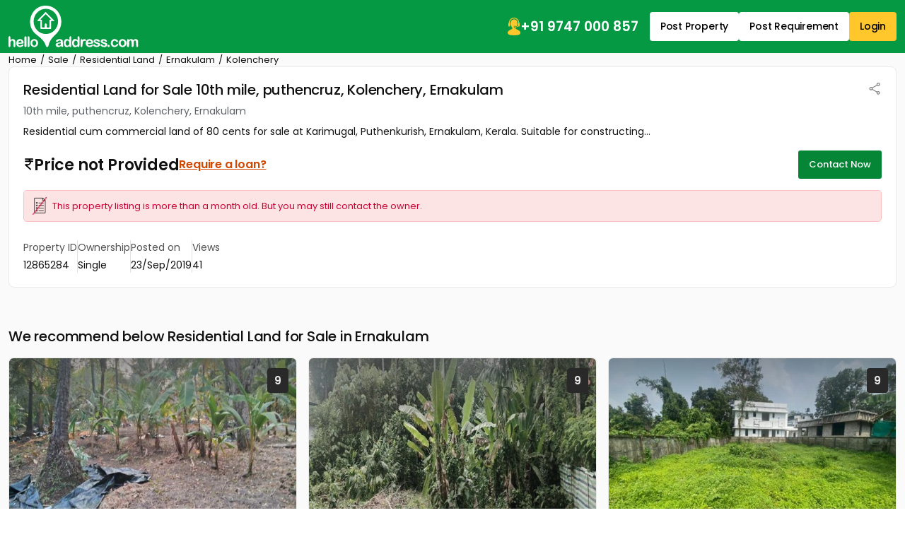

--- FILE ---
content_type: text/html; charset=UTF-8
request_url: https://www.helloaddress.com/residential-land-sale-ernakulam-kolenchery-th-mile-puthencruz/12865284/en?l_src=search_big_footer
body_size: 25535
content:
<!DOCTYPE html>
<html lang="en" itemscope itemtype="http://schema.org/WebPage">
<head>
    <meta charset="utf-8">
    <meta http-equiv="X-UA-Compatible" content="IE=edge">
    <meta content='width=device-width, initial-scale=1' name='viewport'>
    <title>80 Cent Land for Sale Karimugal | Ernakulam| Helloaddress</title>
    <meta name="description" content="80 Cent Land / Plot for Sale Karimugal. Puthenkurish. Ernakulam. Real Estate Portal Kerala. Hello Address" />
    <meta name="robots" content="index, follow" />
    <meta name="format-detection" content="telephone=no">
    <meta name="theme-color" content="#0f9d58" />
    
            <!-- FACEBOOK -->
        <meta property="fb:app_id" content="1437915836474569"/>
        <meta property="og:type" content="website"/>
        <meta property="og:title" content="80 Cent Land for Sale Karimugal | Ernakulam| Helloaddress"/>
        <meta property="og:url" content="https://www.helloaddress.com/details/12865284"/>
        <meta property="og:image" content="https://assets.helloaddress.com/ui/build/images/property-no-image-big-rl.jpg"/>
        <meta property="og:site_name" content="helloaddress.com | Kerala's own real estate portal."/>
        <meta property="og:description" content="80 Cent Land / Plot for Sale Karimugal. Puthenkurish. Ernakulam. Real Estate Portal Kerala. Hello Address"/>
        <!-- FACEBOOK -->

        <!-- TWITTER -->
        <meta name="twitter:card" content="summary">
        <meta name="twitter:title" content="80 Cent Land for Sale Karimugal | Ernakulam| Helloaddress">
        <meta name="twitter:description" content="80 Cent Land / Plot for Sale Karimugal. Puthenkurish. Ernakulam. Real Estate Portal Kerala. Hello Address">
        <meta name="twitter:image:src" content="https://assets.helloaddress.com/ui/build/images/property-no-image-big-rl.jpg">
        <meta name="twitter:domain" content="https://www.helloaddress.com">
        <!-- TWITTER -->
    
            <link rel="canonical" href="https://www.helloaddress.com/details/12865284" />
        <link rel="shortcut icon" href="https://assets.helloaddress.com/ui/build/images/favicon.ico" />
    <link rel="manifest" href="/manifest.json">
    <link rel="dns-prefetch" href="https://assets.helloaddress.com">
    <link rel="dns-prefetch" href="https://fonts.gstatic.com">
    <link rel="dns-prefetch" href="https://fonts.googleapis.com">
    
    <link rel="preconnect" href="https://fonts.googleapis.com">
    <link rel="preconnect" href="https://fonts.gstatic.com" crossorigin>
    <link rel="preload" href="https://fonts.googleapis.com/css2?family=Poppins:wght@300;400;500;600;700&display=fallback" as="style" onload="this.onload=null;this.rel='stylesheet'"/>
    <!-- <link href="https://fonts.googleapis.com/css2?family=Poppins:wght@300;400;500;600;700&display=fallback" rel="stylesheet"> -->
    <!-- <link rel="preload" href="" as="style" onload="this.onload=null;this.rel='stylesheet'"> -->
    <link href="https://assets.helloaddress.com/ui/build/styles/style-39e7215a47.css" rel="stylesheet" type="text/css">
            <style type="text/css">.facebook{width:22px;height:22px;background:url('data:image/svg+xml,<svg width="6" height="10" viewBox="0 0 6 10" fill="none" xmlns="http://www.w3.org/2000/svg"><path fill-rule="evenodd" clip-rule="evenodd" d="M2.119 0.769C2.61122 0.276698 3.27884 8.23743e-05 3.975 0H5.325C5.42446 0 5.51984 0.0395088 5.59017 0.109835C5.66049 0.180161 5.7 0.275544 5.7 0.375V2.175C5.7 2.27446 5.66049 2.36984 5.59017 2.44017C5.51984 2.51049 5.42446 2.55 5.325 2.55H3.975C3.96515 2.55 3.9554 2.55194 3.9463 2.55571C3.9372 2.55948 3.92893 2.565 3.92197 2.57197C3.915 2.57893 3.90948 2.5872 3.90571 2.5963C3.90194 2.6054 3.9 2.61515 3.9 2.625V3.6H5.325C5.38201 3.59997 5.43828 3.61294 5.48952 3.63792C5.54077 3.66289 5.58564 3.69923 5.62074 3.74416C5.65583 3.78909 5.68022 3.84142 5.69205 3.89719C5.70388 3.95296 5.70283 4.01069 5.689 4.066L5.239 5.866C5.2187 5.94716 5.17184 6.0192 5.10589 6.07066C5.03993 6.12212 4.95866 6.15005 4.875 6.15H3.9V9.375C3.9 9.47446 3.86049 9.56984 3.79016 9.64017C3.71984 9.71049 3.62446 9.75 3.525 9.75H1.725C1.62554 9.75 1.53016 9.71049 1.45984 9.64017C1.38951 9.56984 1.35 9.47446 1.35 9.375V6.15H0.375C0.275544 6.15 0.180161 6.11049 0.109835 6.04016C0.0395088 5.96984 0 5.87446 0 5.775V3.975C0 3.92575 0.00969963 3.87699 0.0285451 3.83149C0.0473907 3.786 0.0750129 3.74466 0.109835 3.70984C0.144657 3.67501 0.185997 3.64739 0.231494 3.62855C0.276991 3.6097 0.325754 3.6 0.375 3.6H1.35V2.625C1.35008 1.92884 1.6267 1.26122 2.119 0.769ZM3.975 0.75C3.47772 0.75 3.00081 0.947544 2.64917 1.29917C2.29754 1.65081 2.1 2.12772 2.1 2.625V3.975C2.1 4.07446 2.06049 4.16984 1.99017 4.24017C1.91984 4.31049 1.82446 4.35 1.725 4.35H0.75V5.4H1.725C1.82446 5.4 1.91984 5.43951 1.99017 5.50983C2.06049 5.58016 2.1 5.67554 2.1 5.775V9H3.15V5.775C3.15 5.67554 3.18951 5.58016 3.25983 5.50983C3.33016 5.43951 3.42554 5.4 3.525 5.4H4.582L4.8445 4.35H3.525C3.42554 4.35 3.33016 4.31049 3.25983 4.24017C3.18951 4.16984 3.15 4.07446 3.15 3.975V2.625C3.15 2.4062 3.23692 2.19635 3.39164 2.04164C3.54635 1.88692 3.7562 1.8 3.975 1.8H4.95V0.75H3.975Z" fill="white"/></svg>') no-repeat center;background-size:12px}.twitter{width:22px;height:22px;background:url('data:image/svg+xml,<svg width="12" height="10" viewBox="0 0 12 10" fill="none" xmlns="http://www.w3.org/2000/svg"><path d="M9.12168 0.125H10.7764L7.16231 4.25469L11.4139 9.875H8.08574L5.47715 6.46719L2.4959 9.875H0.838867L4.70371 5.45703L0.62793 0.125H4.04043L6.3959 3.23984L9.12168 0.125ZM8.54043 8.88594H9.45684L3.54121 1.0625H2.55684L8.54043 8.88594Z" fill="white"/></svg>') no-repeat center;background-size:23px}.whatsapp{width:22px;height:22px;background:url('data:image/svg+xml,<svg width="24" height="24" viewBox="0 0 24 24" fill="none" xmlns="http://www.w3.org/2000/svg"><path d="M19.0498 4.91C18.133 3.98392 17.041 3.24967 15.8374 2.75005C14.6339 2.25043 13.3429 1.99546 12.0398 2C6.5798 2 2.1298 6.45 2.1298 11.91C2.1298 13.66 2.5898 15.36 3.4498 16.86L2.0498 22L7.2998 20.62C8.7498 21.41 10.3798 21.83 12.0398 21.83C17.4998 21.83 21.9498 17.38 21.9498 11.92C21.9498 9.27 20.9198 6.78 19.0498 4.91ZM12.0398 20.15C10.5598 20.15 9.1098 19.75 7.8398 19L7.5398 18.82L4.4198 19.64L5.2498 16.6L5.0498 16.29C4.22755 14.977 3.79094 13.4592 3.7898 11.91C3.7898 7.37 7.4898 3.67 12.0298 3.67C14.2298 3.67 16.2998 4.53 17.8498 6.09C18.6173 6.85396 19.2255 7.76266 19.6392 8.76342C20.0529 9.76419 20.2638 10.8371 20.2598 11.92C20.2798 16.46 16.5798 20.15 12.0398 20.15ZM16.5598 13.99C16.3098 13.87 15.0898 13.27 14.8698 13.18C14.6398 13.1 14.4798 13.06 14.3098 13.3C14.1398 13.55 13.6698 14.11 13.5298 14.27C13.3898 14.44 13.2398 14.46 12.9898 14.33C12.7398 14.21 11.9398 13.94 10.9998 13.1C10.2598 12.44 9.7698 11.63 9.6198 11.38C9.4798 11.13 9.5998 11 9.7298 10.87C9.8398 10.76 9.9798 10.58 10.0998 10.44C10.2198 10.3 10.2698 10.19 10.3498 10.03C10.4298 9.86 10.3898 9.72 10.3298 9.6C10.2698 9.48 9.7698 8.26 9.5698 7.76C9.3698 7.28 9.1598 7.34 9.0098 7.33H8.5298C8.3598 7.33 8.0998 7.39 7.8698 7.64C7.6498 7.89 7.0098 8.49 7.0098 9.71C7.0098 10.93 7.8998 12.11 8.0198 12.27C8.1398 12.44 9.7698 14.94 12.2498 16.01C12.8398 16.27 13.2998 16.42 13.6598 16.53C14.2498 16.72 14.7898 16.69 15.2198 16.63C15.6998 16.56 16.6898 16.03 16.8898 15.45C17.0998 14.87 17.0998 14.38 17.0298 14.27C16.9598 14.16 16.8098 14.11 16.5598 13.99Z" fill="white"/></svg>') no-repeat center;background-size:23px}.instagram{width:24px;height:24px;background:url('data:image/svg+xml,<svg width="24" height="24" viewBox="0 0 24 24" fill="none" xmlns="http://www.w3.org/2000/svg"><path d="M12 8.4C11.0452 8.4 10.1295 8.77928 9.45442 9.45442C8.77929 10.1295 8.4 11.0452 8.4 12C8.4 12.9548 8.77929 13.8705 9.45442 14.5456C10.1295 15.2207 11.0452 15.6 12 15.6C12.9548 15.6 13.8705 15.2207 14.5456 14.5456C15.2207 13.8705 15.6 12.9548 15.6 12C15.6 11.0452 15.2207 10.1295 14.5456 9.45442C13.8705 8.77928 12.9548 8.4 12 8.4ZM12 6C13.5913 6 15.1174 6.63214 16.2426 7.75736C17.3679 8.88258 18 10.4087 18 12C18 13.5913 17.3679 15.1174 16.2426 16.2426C15.1174 17.3679 13.5913 18 12 18C10.4087 18 8.88258 17.3679 7.75736 16.2426C6.63214 15.1174 6 13.5913 6 12C6 10.4087 6.63214 8.88258 7.75736 7.75736C8.88258 6.63214 10.4087 6 12 6ZM19.8 5.7C19.8 6.09782 19.642 6.47936 19.3607 6.76066C19.0794 7.04197 18.6978 7.2 18.3 7.2C17.9022 7.2 17.5206 7.04197 17.2393 6.76066C16.958 6.47936 16.8 6.09782 16.8 5.7C16.8 5.30218 16.958 4.92064 17.2393 4.63934C17.5206 4.35804 17.9022 4.2 18.3 4.2C18.6978 4.2 19.0794 4.35804 19.3607 4.63934C19.642 4.92064 19.8 5.30218 19.8 5.7ZM12 2.4C9.0312 2.4 8.5464 2.4084 7.1652 2.4696C6.2244 2.514 5.5932 2.64 5.0076 2.868C4.51754 3.04793 4.0745 3.33631 3.7116 3.7116C3.33601 4.07448 3.04722 4.5175 2.8668 5.0076C2.6388 5.5956 2.5128 6.2256 2.4696 7.1652C2.4072 8.49 2.3988 8.9532 2.3988 12C2.3988 14.97 2.4072 15.4536 2.4684 16.8348C2.5128 17.7744 2.6388 18.4068 2.8656 18.9912C3.0696 19.5132 3.3096 19.8888 3.708 20.2872C4.1124 20.6904 4.488 20.9316 5.004 21.1308C5.5968 21.36 6.228 21.4872 7.164 21.5304C8.4888 21.5928 8.952 21.6 11.9988 21.6C14.9688 21.6 15.4524 21.5916 16.8336 21.5304C17.772 21.486 18.4032 21.36 18.99 21.1332C19.4796 20.9524 19.9225 20.6641 20.286 20.2896C20.6904 19.8864 20.9316 19.5108 21.1308 18.9936C21.3588 18.4032 21.486 17.772 21.5292 16.8336C21.5916 15.51 21.5988 15.0456 21.5988 12C21.5988 9.0312 21.5904 8.5464 21.5292 7.1652C21.4848 6.2268 21.3576 5.5932 21.1308 5.0076C20.9499 4.51802 20.6617 4.07518 20.2872 3.7116C19.9245 3.33582 19.4814 3.047 18.9912 2.8668C18.4032 2.6388 17.772 2.5128 16.8336 2.4696C15.51 2.4072 15.048 2.4 12 2.4ZM12 0C15.2604 0 15.6672 0.0119999 16.9476 0.0719999C18.2244 0.132 19.0956 0.3324 19.86 0.63C20.652 0.9348 21.3192 1.3476 21.9864 2.0136C22.5966 2.61348 23.0687 3.33911 23.37 4.14C23.6664 4.9044 23.868 5.7756 23.928 7.0536C23.9844 8.3328 24 8.7396 24 12C24 15.2604 23.988 15.6672 23.928 16.9464C23.868 18.2244 23.6664 19.0944 23.37 19.86C23.0696 20.6613 22.5973 21.3871 21.9864 21.9864C21.3864 22.5964 20.6608 23.0685 19.86 23.37C19.0956 23.6664 18.2244 23.868 16.9476 23.928C15.6672 23.9844 15.2604 24 12 24C8.7396 24 8.3328 23.988 7.0524 23.928C5.7756 23.868 4.9056 23.6664 4.14 23.37C3.33879 23.0694 2.61303 22.5971 2.0136 21.9864C1.40332 21.3866 0.931152 20.6609 0.63 19.86C0.3324 19.0956 0.132 18.2244 0.0720002 16.9464C0.0144002 15.6672 0 15.2604 0 12C0 8.7396 0.0120002 8.3328 0.0720002 7.0536C0.132 5.7744 0.3324 4.9056 0.63 4.14C0.930283 3.33862 1.40256 2.61279 2.0136 2.0136C2.61321 1.40308 3.33891 0.930875 4.14 0.63C4.9044 0.3324 5.7744 0.132 7.0524 0.0719999C8.3328 0.0155999 8.7396 0 12 0Z" fill="white"/></svg>') no-repeat center;background-size:21px}
:root{--color-black: #111;--color-yellow: #FFC72C;--color-white: #fff;--color-gray: #666;--color-green: #058536;--color-green-300: #F0FFF6;--color-green-500: #059943;--color-red: #DB3737}.grid-col-2,.property-grid li{grid-template-columns:repeat(2, 1fr)}.grid-col-3{grid-template-columns:repeat(1, 1fr)}@media (min-width: 768px){.grid-col-3{grid-template-columns:repeat(2, 1fr)}}@media (min-width: 992px){.grid-col-3{grid-template-columns:repeat(3, 1fr)}}.grid-col-4{grid-template-columns:repeat(4, 1fr)}.col-count-2{column-count:1}@media (min-width: 768px){.col-count-2{column-count:2}}.col-count-4{column-count:4}.spacing,.testimonial-content a,.bs-main-panel .loan-btn,.rounded-panel h2,.bs-detail-title,.bs-detail-price,.img-popup .img-popup-header .title{letter-spacing:-.2px}.nicescroll-rails div{border:1px solid white !important;border-radius:2px !important;background-color:var(--color-green) !important;cursor:pointer !important;width:5px !important}:root{--color-black: #111;--color-yellow: #FFC72C;--color-white: #fff;--color-gray: #666;--color-green: #058536;--color-green-300: #F0FFF6;--color-green-500: #059943;--color-red: #DB3737}.grid-col-2,.property-grid li{grid-template-columns:repeat(2, 1fr)}.grid-col-3{grid-template-columns:repeat(1, 1fr)}@media (min-width: 768px){.grid-col-3{grid-template-columns:repeat(2, 1fr)}}@media (min-width: 992px){.grid-col-3{grid-template-columns:repeat(3, 1fr)}}.grid-col-4{grid-template-columns:repeat(4, 1fr)}.col-count-2{column-count:1}@media (min-width: 768px){.col-count-2{column-count:2}}.col-count-4{column-count:4}.spacing,.testimonial-content a,.bs-main-panel .loan-btn,.rounded-panel h2,.bs-detail-title,.bs-detail-price,.img-popup .img-popup-header .title{letter-spacing:-.2px}.notification-wrap{width:275px;padding:10px 0;background:#fff;border:solid 1px #eee;border-radius:3px;position:fixed;z-index:999;top:20%;right:-275px;box-shadow:0 1px 2px 0 rgba(51,51,51,0.16);transition:all 0.5s cubic-bezier(0.12, 1.03, 0.73, 1.2)}.notification-wrap.active{right:10px}.notification-wrap.green{border-left:solid 4px #8cc53f}.notification-wrap.green .notification-text p:before{background-position:-69px -69px}.notification-wrap.orange{border-left:solid 4px #ecbf0d}.notification-wrap.orange .notification-text p:before{background-position:-10px -69px}.notification-wrap.red{border-left:solid 4px #ec0d0d}.notification-wrap.red .notification-text p:before{background-position:-69px -10px}.notification-wrap.blue{border-left:solid 4px #2eb8ff}.notification-wrap.blue .notification-text p:before{background-position:-10px -10px}.notification-wrap .notification-text p{font-size:15px;padding:15px 5px 15px 50px;margin:0 0px 0 10px}.notification-wrap .notification-text p:before{background:url(https://assets.helloaddress.com/ui/build/images/notify_sprites.png) no-repeat;height:40px;width:40px;display:inline-block;content:'';position:absolute;left:5%;top:26%}.contactLoadingSection{display:grid;height:100%;place-items:center}.dataLoaderSmall{border:6px solid #f3f3f3;border-top:6px solid #059943;border-radius:50%;width:50px;height:50px;animation:dataLoaderSpin 2s linear infinite;display:inline-block}@keyframes dataLoaderSpin{0%{transform:rotate(0deg)}100%{transform:rotate(360deg)}}.info-panel{border-radius:9px;background:#F7F7F7;padding:10px;margin-block:10px;grid-template-columns:repeat(auto-fit, minmax(110px, 1fr))}.info-panel a{text-decoration:underline}.info-icon{flex:0 0 auto}.info-item>img{margin-bottom:5px}.info-text{color:#525252}.info-text strong,.info-text span{color:var(--color-black)}.info-row{padding-block:10px;border-bottom:solid 1px #e8e8e8;flex-wrap:wrap}@media (min-width: 766px){.info-panel{padding:10px 20px}.info-row:last-child{border:none;padding-bottom:0}}.soldout{background-position:50% 50% !important;background-repeat:no-repeat !important;height:100%;left:0px;position:absolute;top:0px;width:100%;z-index:9;background-size:60px !important;backdrop-filter:blur(5px)}.soldout-s-type{background:rgba(0,0,0,0.68) url(https://assets.helloaddress.com/ui/build/images/soldbadge.png)}.soldout-r-type{background:rgba(0,0,0,0.68) url(https://assets.helloaddress.com/ui/build/images/rentbadge.png)}.soldout-l-type{background:rgba(0,0,0,0.68) url(https://assets.helloaddress.com/ui/build/images/leasebadge.png)}.expired-property{background:#fff url("https://assets.helloaddress.com/ui/build/images/expired-listing.png") no-repeat center !important;display:inline-block;width:40px;height:40px;border-radius:50%;position:absolute;z-index:9;right:8px;box-shadow:3px 3px 5px 0px rgba(51,51,51,0.11);top:9px}.ready-move{font-weight:500;font-size:14px;color:var(--color-green);gap:3px;letter-spacing:-.2px}.connect-wrap{line-height:normal}.connect-wrap .favorite-btn,.connect-wrap button{background:transparent;border:none;padding:0;display:grid;place-items:center}.connect-wrap .dropdown-toggle::after{display:none}.connect-wrap .dropdown-menu{padding:4px 0;margin-bottom:5px !important;border-radius:4px}.connect-wrap .dropdown-menu li .dropdown-item{padding-inline:10px;font-size:12px;display:flex;align-items:center;gap:7px}.arrow-list{padding:15px 25px;list-style:none;gap:30px}.arrow-list li a{margin-block:4px;padding-block:3px;font-size:14px;text-decoration:underline;color:#222;display:flex;align-items:center;gap:5px;width:fit-content;transition:all .3s ease}.arrow-list li a::before{content:"";width:12px;height:12px;background:url("[data-uri]") no-repeat center;background-size:18px;opacity:.5;flex:0 0 auto}.arrow-list li a:hover{color:var(--color-green)}.middle-control .owl-nav{margin:0 !important}.middle-control .owl-nav button{width:36px;height:36px;background:rgba(255,255,255,0.9) url('data:image/svg+xml,<svg width="10" height="16" viewBox="0 0 10 16" fill="none" xmlns="http://www.w3.org/2000/svg"><path d="M0.246211 8.33031L7.12368 15.2077C7.28275 15.3668 7.49509 15.4545 7.7215 15.4545C7.94791 15.4545 8.16025 15.3668 8.31932 15.2077L8.8258 14.7013C9.15537 14.3714 9.15537 13.8351 8.8258 13.5057L3.05062 7.73047L8.83221 1.94889C8.99128 1.7897 9.0791 1.57748 9.0791 1.35119C9.0791 1.12465 8.99128 0.912436 8.83221 0.753117L8.32573 0.246891C8.16654 0.0876979 7.95432 -2.32516e-06 7.72791 -2.33935e-06C7.5015 -2.35354e-06 7.28915 0.0876979 7.13009 0.246891L0.246211 7.13052C0.0867663 7.29021 -0.000808469 7.50343 -0.000305914 7.7301C-0.000808525 7.95764 0.0867662 8.17074 0.246211 8.33031Z" fill="%23101010"/></svg>') no-repeat center !important;border-radius:50% !important;margin:0 !important;transform:translateY(-50%);top:50%;position:absolute;z-index:1;border:none}.middle-control .owl-nav button.owl-prev{left:20px}.middle-control .owl-nav button.owl-next{right:20px;transform:translateY(-50%) rotate(180deg)}.middle-control .owl-nav button span{display:none}@media (max-width: 991px){.middle-control .owl-nav button{width:28px;height:28px;background-size:8px !important}.middle-control .owl-nav button.owl-prev{left:10px}.middle-control .owl-nav button.owl-next{right:10px}}.ico-favorite{display:inline-block;width:20px;height:20px;background:url('data:image/svg+xml,<svg width="22" height="22" viewBox="0 0 22 22" fill="none" xmlns="http://www.w3.org/2000/svg"><path fill-rule="evenodd" clip-rule="evenodd" d="M19.25 9.90638L11 19.75L2.75 9.8658C1.76344 8.49493 1.375 7.56887 1.375 6.30112C1.375 3.9368 3.06281 1.809 5.5 1.78906C7.50475 1.77256 9.77762 3.81992 11 5.36336C12.1901 3.87423 14.4953 1.78906 16.5 1.78906C18.8726 1.78906 20.625 3.9368 20.625 6.30112C20.625 7.56887 20.3177 8.56369 19.25 9.90638ZM16.5 0.5C14.2086 0.5 12.4747 1.84475 11 3.25C9.59544 1.75881 7.79144 0.5 5.5 0.5C2.27288 0.5 0 3.27474 0 6.30112C0 7.9243 0.664813 9.09305 1.39288 10.1917L9.94056 20.4396C10.8996 21.455 11.0811 21.455 12.0402 20.4396L20.6071 10.1917C21.4637 9.09305 22 7.9243 22 6.30112C22 3.27474 19.7271 0.5 16.5 0.5Z" fill="%237E7E7E"/></svg>') no-repeat center;background-size:18px}.ico-favorite.active{background-image:url('data:image/svg+xml,<svg width="22" height="21" viewBox="0 0 22 21" fill="none" xmlns="http://www.w3.org/2000/svg"><path fill-rule="evenodd" clip-rule="evenodd" d="M16.5 0C14.2086 0 12.3626 1.26637 10.9787 2.91155C9.63394 1.20999 7.79144 0 5.5 0C2.27288 0 0 2.77474 0 5.80112C0 7.4243 0.664813 8.59305 1.39288 9.69168L9.94056 19.9396C10.8996 20.8395 11.0811 20.8395 12.0402 19.9396L20.6071 9.69168C21.4637 8.59305 22 7.4243 22 5.80112C22 2.77474 19.7271 0 16.5 0Z" fill="%23FD0815"/></svg>')}.infoBox img[src*="close-box.png"]{cursor:pointer;position:absolute !important;right:0 !important;top:0 !important;z-index:9999 !important;background:#fff}.infobox-content{background:var(--color-white);top:0;border-radius:3px;position:relative;box-shadow:1px 2px 7px -1px rgba(0,0,0,0.39);transition:all 0.15s ease-in-out;font-family:'Poppins'}.infobox-content .image{height:210px}.infobox-content .image img{object-position:top center}.infobox-content>img{width:100%}.infobox-content .infobox-bottom{padding:12px 15px}.infobox-content .infobox-bottom::after{content:'';border-left:10px solid transparent;border-right:10px solid transparent;border-top:10px solid var(--color-white);position:absolute;bottom:-7px;left:45%}.infobox-content .infobox-bottom h4{font-size:15px;color:var(--color-black);display:grid;gap:3px;font-weight:500;letter-spacing:-.2px}.infobox-content .infobox-bottom h4 span{font-size:13px;color:#666666;font-weight:400}.infobox-content .infobox-bottom h5{font-size:14px;color:var(--color-black);font-weight:600;margin:0}.map-panel{position:relative;height:250px}.map-panel .map-btn{position:absolute;top:50%;left:50%;transform:translate(-50%, -50%);z-index:1;border-radius:4px;box-shadow:2px 2px 6px 2px rgba(0,0,0,0.1);border:none;padding:7px 15px;font-weight:500;font-size:14px;color:#D8232A;width:max-content}.map-panel .map-btn img{max-height:23px}@media (min-width: 992px){.map-panel{height:320px}}@media (max-width: 991px){.map-panel .map-btn{font-size:14px}.map-panel .map-btn img{width:13px}}:root{--color-black: #111;--color-yellow: #FFC72C;--color-white: #fff;--color-gray: #666;--color-green: #058536;--color-green-300: #F0FFF6;--color-green-500: #059943;--color-red: #DB3737}.grid-col-2,.property-grid li{grid-template-columns:repeat(2, 1fr)}.grid-col-3{grid-template-columns:repeat(1, 1fr)}@media (min-width: 768px){.grid-col-3{grid-template-columns:repeat(2, 1fr)}}@media (min-width: 992px){.grid-col-3{grid-template-columns:repeat(3, 1fr)}}.grid-col-4{grid-template-columns:repeat(4, 1fr)}.col-count-2{column-count:1}@media (min-width: 768px){.col-count-2{column-count:2}}.col-count-4{column-count:4}.spacing,.testimonial-content a,.bs-main-panel .loan-btn,.rounded-panel h2,.bs-detail-title,.bs-detail-price,.img-popup .img-popup-header .title{letter-spacing:-.2px}.testimonial-item{border-radius:8px;border:1px solid #EBECF0;background:var(--color-white);padding:20px;height:100%}.testimonial-image{flex:0 0 52px;height:52px;border-radius:50%;overflow:hidden;background:#fafafa;border:solid 1px #f5f5f5}.testimonial-info{display:grid;gap:3px}.testimonial-info span{color:#42526E}.testimonial-content{line-height:23px;font-weight:300}.testimonial-content a{white-space:nowrap;font-weight:400;text-transform:capitalize;text-decoration:underline;transition:all .3s ease}.testimonial-content a:hover{color:var(--color-black)}.testimonial-slider .owl-stage-outer{border-radius:8px}.testimonial-slider .owl-stage{display:flex;margin-left:1px}@media (min-width: 992px){.testimonial-item{padding:25px}}.bs-main-panel{font-size:14px;position:relative}.bs-main-panel .alert-details{background:rgba(0,0,0,0.77);position:absolute;left:0;top:0;height:100%;width:100%;z-index:9;border-radius:0 3px 3px 0;display:block}.bs-main-panel .alert-details.mail-invalid .no-img{background:url(https://assets.helloaddress.com/ui/build/images/message-disabled.png) no-repeat center}.bs-main-panel .alert-details.sms-invalid .no-img{background:url(https://assets.helloaddress.com/ui/build/images/mobile-no-valid.png) no-repeat center}.bs-main-panel .alert-details .no-img{width:160px;height:160px;display:inline-block;position:relative}.bs-main-panel .alert-details .no-img .breakline{height:120%;width:120%;margin:auto;transition:all 0.15s ease-in-out;transform-origin:left;border-bottom:3px solid red;-webkit-transform:rotate(45deg);position:absolute;left:52%;bottom:67%;animation:draw 2s linear}.bs-main-panel .alert-details p{font-size:20px;color:#fff}.bs-main-panel .alert-warning{background:#fce4e4 url(https://assets.helloaddress.com/ui/build/images/expired-list.png) no-repeat left 12px center;color:#cc0033;padding:12px 12px 12px 40px;margin:10px 0px;font-size:13px;border-radius:5px;border:solid 1px #fcc2c3;background-size:20px}.bs-main-panel .owl-item{border-radius:6px;overflow:hidden}.bs-main-panel .info-panel{font-size:14px}.bs-main-panel .info-row .info-text{font-size:14px;border-right:solid 1px #E1E1E1;padding-inline:20px}.bs-main-panel .info-row .info-text:first-child{padding-inline-start:0}.bs-main-panel .info-row .info-text:last-child{border:none;padding-inline-end:0}.bs-main-panel .loan-btn{color:#D14900;text-decoration:underline}@media (max-width: 991px){.bs-main-panel .loan-btn{font-size:14px !important}}@media (max-width: 1199px){.bs-main-panel .info-row .info-text{font-size:14px}}@media (max-width: 767px){.bs-main-panel .info-row{gap:15px 0px;border:none}.bs-main-panel .info-row .info-text{flex:0 0 50%;padding-inline:0;border:none}}.bs-detail-slider .owl-stage{display:flex;height:100%}.bs-detail-slider .owl-stage .owl-item{background:var(--color-green-300);height:100%}.bs-detail-slider .owl-stage .owl-item .image{min-height:220px;display:block}@keyframes draw{0%{width:0px}100%{width:120%}}.rounded-panel{border-radius:8px;border:1px solid #EAEAEA;padding:15px;overflow:hidden;height:fit-content}@media (min-width: 992px){.rounded-panel{padding:20px}}@media (max-width: 767px){.rounded-panel .font-lg{font-size:18px;font-weight:700;margin-bottom:12px !important}}@media (max-width: 767px){.bs-detail-section{padding-bottom:20px}}.bs-detail__panel{display:grid;grid-template-columns:1fr;gap:20px}.bs-detail__content{gap:22px}.bs-detail-sidebar{gap:22px}.bs-detail__head{gap:4px}.bs-detail-title{font-size:17px;font-weight:500}.bs-detail-location{color:#5F6368;font-size:14px}.bs-detail-price{font-size:18px;font-weight:600;line-height:normal}@media (min-width: 992px){.bs-detail-sidebar{place-content:flex-start}.bs-detail__panel{grid-template-columns:1fr 265px}.bs-detail-title{font-size:20px}.bs-detail-price{font-size:20px}}@media (min-width: 1200px){.bs-detail-price{font-size:22px}}@media (max-width: 991px){.bs-detail__head{margin-bottom:10px}}.bs-detail-sidebar__head{background:var(--color-green-300);color:var(--color-black);padding:12px 15px;font-size:15px}.bs-detail-sidebar__body{padding:12px 15px;display:grid;gap:15px}.bs-detail-sidebar__body li{display:flex;align-items:center;justify-content:space-between;gap:15px;font-size:14px}.bs-detail-sidebar__body li a{color:var(--color-black);text-decoration:underline;transition:all .3s ease}.bs-detail-sidebar__body li a b,.bs-detail-sidebar__body li a strong{font-weight:500}.bs-detail-sidebar__body li a:hover{color:var(--color-green)}.ul-essentials{gap:0;padding-block:0}.ul-essentials li{background:url(https://assets.helloaddress.com/ui/build/images//essentials_sprites.png) no-repeat center;padding:15px 8px 15px 40px}.ul-essentials li .bs-detail__badge{background:var(--color-green);color:var(--color-white);font-size:11px;padding:4px 6px}.ul-essentials li:not(:last-child){border-bottom:solid 1px #E1E1E1}.ul-essentials li.school{background-position:-4px 5px}.ul-essentials li.hospital{background-position:-4px -128px}.ul-essentials li.busstop{background-position:-4px -214px}.ul-essentials li.airport{background-position:-4px -170px}.ul-essentials li.railway{background-position:-4px -38px}.ul-essentials li.supermarket{background-position:-4px -82px}.ul-essentials li.shopping{background-position:-4px -258px}.nearby-body li{padding-block:7px}.nearby-body li:not(:last-child){border-bottom:solid 1px #E1E1E1}.nearby-body li a{text-decoration:none}.nearby-body li a:hover{text-decoration:underline}.feature-grid{grid-template-columns:repeat(2, 1fr);font-size:14px;gap:15px}.feature-grid li img{max-width:35px}@media (min-width: 992px){.feature-grid{grid-template-columns:repeat(3, 1fr)}.feature-grid li img{max-width:42px}}@media (min-width: 1200px){.feature-grid{grid-template-columns:repeat(4, 1fr);gap:25px}}.property-grid{grid-template-columns:1fr;display:grid;font-size:15px;list-style:none;gap:0 30px;font-size:14px;line-height:normal}.property-grid li{display:grid;gap:10px;border-bottom:dashed 1px #ccc;padding-block:12px}.property-grid li strong{font-weight:500}@media (min-width: 992px){.property-grid{grid-template-columns:repeat(2, 1fr)}.property-grid li{margin-block:3px}}.property-feature{margin-top:35px}.similar-propery-grid{grid-template-columns:repeat(1, 1fr);gap:15px}@media (min-width: 768px){.similar-propery-grid{grid-template-columns:repeat(2, 1fr)}}.similar-propery-item{border:solid 1px #e1e1e1;overflow:hidden;border-radius:5px;padding:15px 20px;place-content:flex-start;background:var(--color-white);font-size:14px}.similar-propery-item .title{position:relative}.similar-propery-item .title::before{content:"";width:3px;position:absolute;inset:0 auto 0 -20px;background:#f1d33b}.similar-propery-item .title:hover{text-decoration:underline}.similar-propery-item .property-info{gap:12px}.details-sticky-ad-container{opacity:0;visibility:hidden;z-index:8;position:fixed;right:0;top:50%;transform:translateY(-50%);max-width:280px;width:100%}.details-sticky-ad-container .sticky-ad{background:#FFF;border:1px solid #eee;border-radius:5px;overflow:hidden}.details-sticky-ad-container.showAd{opacity:1;visibility:visible;transition:opacity 0.5s linear}.details-sticky-ad-container.hideAd{opacity:0;visibility:hidden}.details-sticky-ad-container .btn-close{position:absolute;width:26px;height:26px;border-radius:50%;border:none;background:var(--color-white) url('data:image/svg+xml,<svg width="8" height="8" viewBox="0 0 8 8" fill="none" xmlns="http://www.w3.org/2000/svg"><path d="M0.615385 8L0 7.38462L3.38462 4L0 0.615385L0.615385 0L4 3.38462L7.38462 0L8 0.615385L4.61538 4L8 7.38462L7.38462 8L4 4.61538L0.615385 8Z" fill="%23EB2424"/></svg>') no-repeat center;background-size:11px;left:-10px;top:-12px;box-shadow:0 4px 4px rgba(0,0,0,0.09);padding:0;opacity:1}.nearby-properties #nearby-list-wrapper{max-height:350px !important}.page-control a:hover{text-decoration:underline}.img-popup{background:var(--color-white);position:fixed;top:0;left:0;width:100%;height:100%;z-index:99999;opacity:0;visibility:hidden;transition:all 0.7s cubic-bezier(0.4, 0, 0.2, 1)}.img-popup.active{opacity:1;visibility:visible}.img-popup .img-popup-header{background:var(--color-white);position:fixed;top:0;left:0;box-shadow:0 1px 3px 1px rgba(51,51,51,0.13);padding:15px 20px;z-index:1;width:100%}.img-popup .img-popup-header .heading{line-height:normal;display:grid}.img-popup .img-popup-header .title{font-size:20px;color:var(--color-black);font-weight:500}.img-popup .close-slideshow{width:34px;height:34px;background-color:var(--color-yellow);transition:all 0.7s cubic-bezier(0.4, 0, 0.2, 1);border-radius:50%;opacity:1;background-size:13px}.img-popup .img-popup-price{display:flex;align-items:center;justify-content:end;text-align:end;gap:35px}.img-popup .img-popup-content{position:absolute;top:84px;left:0;width:100%;height:calc(100% - 100px);background:#f9f9f9;padding:15px 20px;overflow:hidden}.img-popup .img-popup-content .popup-carousel{max-width:1300px;height:100%;margin:0 auto;border-radius:15px;overflow:hidden;-webkit-transform:translate3d(0, 0, 0)}.img-popup .img-popup-content .popup-carousel .imagePopupLoader{position:absolute;z-index:-1;top:45%;left:50%;transform:translate(-50%, -50%);-webkit-backface-visibility:hidden}.img-popup .img-popup-content .popup-carousel .owl-item{min-height:300px;position:relative;border-radius:15px;overflow:hidden;display:flex;justify-content:center}.img-popup .img-popup-content .popup-carousel .owl-item img{width:auto;height:auto;object-fit:cover;object-position:center;border-radius:15px;cursor:zoom-in}.img-popup .img-popup-content .popup-carousel .owl-item:focus{outline:none}.img-popup .img-popup-content.zoomOut .popup-carousel .owl-item{display:block}.img-popup .img-popup-content.zoomOut .popup-carousel .owl-item img{width:100%;height:100%;cursor:zoom-out}.img-popup .img-popup-title{text-align:center;font-size:14px;font-weight:500;line-height:normal;position:absolute;margin:0 auto;top:0;right:0;left:0;z-index:9;background:rgba(0,0,0,0.6);color:var(--color-white);padding:10px 15px;width:fit-content;border-radius:5px}.img-popup .img-popup-title::first-letter{text-transform:uppercase}@media (max-width: 991px){.img-popup .img-popup-header{padding-inline:15px}.img-popup .img-popup-header .title{font-size:18px}.img-popup .img-popup-header .close-slideshow{width:30px;height:30px}.img-popup .img-popup-content{padding-inline:15px;top:74px}.img-popup .img-popup-content .popup-carousel{height:auto}.img-popup .img-popup-title{font-size:14px;padding:12px}}.property-map-block{display:flex;position:relative}.property-map-block .map-nearby{z-index:9;background:var(--color-white);flex:0 0 auto;width:180px;top:0;bottom:0}.property-map-block .map-nearby .title{padding:10px 15px;font-weight:600;font-size:16px;color:var(--color-white);background:var(--color-green)}.property-map-block .map-nearby .nearby-toggle{width:48px;height:48px;position:absolute;left:4px;bottom:4px;border-radius:50%;cursor:pointer;border:none;background:var(--color-green) url('data:image/svg+xml,<svg width="24" height="18" viewBox="0 0 24 18" fill="none" xmlns="http://www.w3.org/2000/svg"><path d="M24 9C24 9.26522 23.8946 9.51957 23.7071 9.70711C23.5196 9.89464 23.2652 10 23 10H1C0.734784 10 0.48043 9.89464 0.292893 9.70711C0.105357 9.51957 0 9.26522 0 9C0 8.73478 0.105357 8.48043 0.292893 8.29289C0.48043 8.10536 0.734784 8 1 8H23C23.2652 8 23.5196 8.10536 23.7071 8.29289C23.8946 8.48043 24 8.73478 24 9ZM1 2H23C23.2652 2 23.5196 1.89464 23.7071 1.70711C23.8946 1.51957 24 1.26522 24 1C24 0.734784 23.8946 0.48043 23.7071 0.292893C23.5196 0.105357 23.2652 0 23 0H1C0.734784 0 0.48043 0.105357 0.292893 0.292893C0.105357 0.48043 0 0.734784 0 1C0 1.26522 0.105357 1.51957 0.292893 1.70711C0.48043 1.89464 0.734784 2 1 2ZM23 16H1C0.734784 16 0.48043 16.1054 0.292893 16.2929C0.105357 16.4804 0 16.7348 0 17C0 17.2652 0.105357 17.5196 0.292893 17.7071C0.48043 17.8946 0.734784 18 1 18H23C23.2652 18 23.5196 17.8946 23.7071 17.7071C23.8946 17.5196 24 17.2652 24 17C24 16.7348 23.8946 16.4804 23.7071 16.2929C23.5196 16.1054 23.2652 16 23 16Z" fill="white"/></svg>') no-repeat center;background-size:22px;box-shadow:3px 1px 4px 0px rgba(51,51,51,0.18);display:none}.property-map-block .map-nearby .nearby-toggle.toggle-close{background-image:url('data:image/svg+xml,<svg width="16" height="16" viewBox="0 0 16 16" fill="none" xmlns="http://www.w3.org/2000/svg"><path d="M15 15L1 1M15 1L1 15" stroke="white" stroke-width="2" stroke-linecap="round" stroke-linejoin="round"/></svg>');background-size:16px}.property-map-block .map-nearby .amenity-list{padding:7px 0;display:grid;gap:5px}.property-map-block .map-nearby .amenity-list li{padding:3px 12px}.property-map-block .map-nearby .amenity-list li a{color:var(--color-black)}.property-map-block .map-nearby article{transform:translateZ(0);transition:height 0.5s ease-in-out;border-right:1px solid #e1e1e1;border-left:1px solid #e1e1e1;border-bottom:1px solid #e1e1e1;overflow-y:scroll;background:var(--color-white);height:550px;overflow:hidden}.property-map-block .map-nearby.active{width:180px}.property-map-block .map-nearby.active .nearby-toggle{left:182px}@media (max-width: 991px){.property-map-block .map-nearby{width:0}.property-map-block .map-nearby .title{display:none}.property-map-block .map-nearby .nearby-toggle{display:block}.property-map-block .map-nearby.active .title{display:block}}@media (max-width: 767px){.property-map-block .map-nearby{left:0}}.property-map-block .property-map-large{height:auto;width:100%}#loader-map-search{background:var(--color-white);border:2px solid var(--color-green);box-shadow:0 4px 15px 0 #333;display:none;font-size:13px;padding:9px 10px;position:absolute;left:50%;top:50%;width:max-content;z-index:99999;height:auto;border-radius:6px;transform:translate(0, 0)}#loader-map-search span:nth-child(1){background:url(https://assets.helloaddress.com/ui/build/images/map-search-loader.gif) no-repeat center;display:inline-block;height:30px;width:30px}#loader-map-search span:nth-child(2){display:inline-block;margin-left:10px}.post-wrapper .page-title{font-size:22px}@media (min-width: 992px){.post-wrapper .page-title{font-size:26px}}.error-box{display:flex;align-items:center;justify-content:center;gap:6px;line-height:normal;text-align:left;color:#cc0033;background:#fce4e4;border:solid 1px #fcc2c3;padding:10px 15px;border-radius:5px}.error-box>img{max-width:30px}@media (min-width: 992px){.error-box{padding:12px 20px}}.bb-underline{text-decoration:underline;font-weight:unset}.bb-strikethrough{text-decoration:line-through;font-weight:unset}blockquote{font-weight:300;font-size:14px;position:relative;padding:20px 20px 20px 40px;margin:0;line-height:23px;background:#f5f5f5;border-left:solid 3px var(--color-green);border-radius:5px;overflow:hidden}blockquote::before{content:"";position:absolute;color:#f1efe6;font-size:8rem;width:17px;height:17px;background:url("[data-uri]") no-repeat center;background-size:17px;opacity:.3}blockquote::before{left:15px;top:15px}
.owl-carousel,.owl-carousel .owl-item{-webkit-tap-highlight-color:transparent;position:relative}.owl-carousel{display:none;width:100%;z-index:1}.owl-carousel .owl-stage{position:relative;-ms-touch-action:pan-Y;touch-action:manipulation;-moz-backface-visibility:hidden}.owl-carousel .owl-stage:after{content:".";display:block;clear:both;visibility:hidden;line-height:0;height:0}.owl-carousel .owl-stage-outer{position:relative;overflow:hidden;-webkit-transform:translate3d(0, 0, 0)}.owl-carousel .owl-item,.owl-carousel .owl-wrapper{-webkit-backface-visibility:hidden;-moz-backface-visibility:hidden;-ms-backface-visibility:hidden;-webkit-transform:translate3d(0, 0, 0);-moz-transform:translate3d(0, 0, 0);-ms-transform:translate3d(0, 0, 0)}.owl-carousel .owl-item{min-height:1px;float:left;-webkit-backface-visibility:hidden;-webkit-touch-callout:none}.owl-carousel .owl-item img{display:block;width:100%}.owl-carousel .owl-dots.disabled,.owl-carousel .owl-nav.disabled{display:none}.no-js .owl-carousel,.owl-carousel.owl-loaded{display:block}.owl-carousel .owl-dot,.owl-carousel .owl-nav .owl-next,.owl-carousel .owl-nav .owl-prev{cursor:pointer;-webkit-user-select:none;-khtml-user-select:none;-moz-user-select:none;-ms-user-select:none;user-select:none}.owl-carousel .owl-nav button.owl-next,.owl-carousel .owl-nav button.owl-prev,.owl-carousel button.owl-dot{padding:0 !important;background:transparent;border:none}.owl-carousel.owl-loading{opacity:0;display:block}.owl-carousel.owl-hidden{opacity:0}.owl-carousel.owl-refresh .owl-item{visibility:hidden}.owl-carousel.owl-drag .owl-item{-ms-touch-action:pan-y;touch-action:pan-y;-webkit-user-select:none;-moz-user-select:none;-ms-user-select:none;user-select:none}.owl-carousel.owl-grab{cursor:move;cursor:grab}.owl-carousel.owl-rtl{direction:rtl}.owl-carousel.owl-rtl .owl-item{float:right}.owl-carousel .animated{animation-duration:1s;animation-fill-mode:both}.owl-carousel .owl-animated-in{z-index:0}.owl-carousel .owl-animated-out{z-index:1}.owl-carousel .fadeOut{animation-name:fadeOut}@keyframes fadeOut{0%{opacity:1}100%{opacity:0}}.owl-height{transition:height .5s ease-in-out}.owl-carousel .owl-item .owl-lazy{opacity:0;transition:opacity .4s ease}.owl-carousel .owl-item .owl-lazy:not([src]),.owl-carousel .owl-item .owl-lazy[src^=""]{max-height:0}.owl-carousel .owl-item img.owl-lazy{transform-style:preserve-3d}.owl-carousel .owl-video-wrapper{position:relative;height:100%;background:#000}.owl-carousel .owl-video-play-icon{position:absolute;height:80px;width:80px;left:50%;top:50%;margin-left:-40px;margin-top:-40px;background:url(owl.video.play.png) no-repeat;cursor:pointer;z-index:1;-webkit-backface-visibility:hidden;transition:transform .1s ease}.owl-carousel .owl-video-play-icon:hover{-ms-transform:scale(1.3, 1.3);transform:scale(1.3, 1.3)}.owl-carousel .owl-video-playing .owl-video-play-icon,.owl-carousel .owl-video-playing .owl-video-tn{display:none}.owl-carousel .owl-video-tn{opacity:0;height:100%;background-position:center center;background-repeat:no-repeat;background-size:contain;transition:opacity .4s ease}.owl-carousel .owl-video-frame{position:relative;z-index:1;height:100%;width:100%}.owl-theme .owl-dots,.owl-theme .owl-nav{text-align:center;-webkit-tap-highlight-color:transparent}.owl-theme .owl-nav{margin-top:10px}.owl-theme .owl-nav [class*=owl-]{color:#FFF;font-size:14px;margin:5px;padding:4px 7px;display:inline-block;cursor:pointer}.owl-theme .owl-nav [class*=owl-]:hover{color:#FFF;text-decoration:none}.owl-theme .owl-nav .disabled{opacity:.5;cursor:default}.owl-theme .owl-nav.disabled+.owl-dots{margin-top:10px}.owl-theme .owl-dots .owl-dot{display:inline-block;zoom:1}.owl-theme .owl-dots .owl-dot span{width:10px;height:10px;margin:5px;background:#D6D6D6;display:block;-webkit-backface-visibility:visible;transition:opacity .2s ease;border-radius:30px}.owl-theme .owl-dots .owl-dot.active span,.owl-theme .owl-dots .owl-dot:hover span{background:#059943}
:root{--color-black: #111;--color-yellow: #FFC72C;--color-white: #fff;--color-gray: #666;--color-green: #058536;--color-green-300: #F0FFF6;--color-green-500: #059943;--color-red: #DB3737}.grid-col-2{grid-template-columns:repeat(2, 1fr)}.grid-col-3{grid-template-columns:repeat(1, 1fr)}@media (min-width: 768px){.grid-col-3{grid-template-columns:repeat(2, 1fr)}}@media (min-width: 992px){.grid-col-3{grid-template-columns:repeat(3, 1fr)}}.grid-col-4{grid-template-columns:repeat(4, 1fr)}.col-count-2{column-count:1}@media (min-width: 768px){.col-count-2{column-count:2}}.col-count-4{column-count:4}.spacing,.recommend-section .heading,.recommend-section .project-content .title,.recommend-section .project-content .project-footer .price-sec b,.browse-sec .title{letter-spacing:-.2px}.recommend-section{padding-top:30px}.recommend-section .heading{font-size:20px;font-weight:500;margin:0 0 15px;line-height:normal}.recommend-section .load-more{color:var(--color-white);font-size:15px;height:44px;line-height:25px;padding:10px 40px;font-weight:600;display:flex;align-items:center;justify-content:center;gap:3px}.recommend-section .load-more:focus{outline:none}.recommend-section .load-more img{flex:0 0 15px;position:relative;transition:all .3s ease}.recommend-section .project-item{border-radius:7px;overflow:hidden;border:1px solid #EAEAEA;color:#333;font-size:15px;background:var(--color-white);display:flex;flex-direction:column;height:100%}.recommend-section .project-item .project-image{position:relative;background-color:#ddd;flex:0 0 auto;height:250px;overflow:hidden}@media (min-width: 576px){.recommend-section .project-item .project-image{height:300px}}.recommend-section .project-item .project-image::after{content:"";background:linear-gradient(to top, rgba(255,0,0,0), #333);position:absolute;top:0;right:0;left:0;height:100px;z-index:0;opacity:.5}.recommend-section .project-item .project-image .img-count{font-size:15px;color:#E9E9E9;background:#292929;border-radius:4px;padding:6px 10px;line-height:normal;position:absolute;right:11px;top:14px;z-index:1;font-weight:600}.recommend-section .project-item .info-panel{grid-template-columns:repeat(2, 1fr)}.recommend-section .project-content{padding:20px 15px;display:flex;flex-direction:column;gap:10px;height:100%;font-size:14px}@media (min-width: 768px){.recommend-section .project-content{padding:22px}}.recommend-section .project-content .title{font-size:18px;font-weight:500;line-height:24px}.recommend-section .project-content .title a{color:var(--color-black)}.recommend-section .project-content .title a:hover{text-decoration:underline}.recommend-section .project-content .project-location{margin-top:auto}.recommend-section .project-content .project-location .location{gap:5px}.recommend-section .project-content .project-location .location svg{flex:0 0 auto;margin-top:1px}.recommend-section .project-content .project-location .location a{color:#5F6368}.recommend-section .project-content .desc{line-height:21px;font-size:14px;max-height:85px;overflow:hidden}@media (min-width: 992px){.recommend-section .project-content .desc{height:65px}}.recommend-section .project-content .project-footer{display:flex;align-items:center;justify-content:space-between;gap:15px}.recommend-section .project-content .project-footer .price-sec{display:grid}.recommend-section .project-content .project-footer .price-sec span{font-size:14px}.recommend-section .project-content .project-footer .price-sec b{font-size:17px;font-weight:600;white-space:nowrap}.browse-sec{background-color:#f6f7f8;padding:20px 15px;border-radius:7px;overflow:hidden;border:solid 1px #e9e9e9;margin-bottom:30px}.browse-sec .title{font-size:20px;font-weight:500;margin:0 0 10px;line-height:normal}.browse-sec ul{list-style:none;grid-template-columns:1fr;gap:5px 25px}.browse-sec ul li a{color:#333;font-size:14px;padding:5px 0;text-decoration:none;width:fit-content;transition:all .3s ease}.browse-sec ul li a:hover{text-decoration:underline;color:var(--color-green)}@media (min-width: 992px){.browse-sec{padding:25px}.browse-sec ul{grid-template-columns:repeat(2, 1fr)}}.linksSec{padding-bottom:30px}.linksSec .title{font-size:17px;font-weight:500;margin:0 0 10px}.linksSec ul{list-style:none;gap:0}.linksSec ul li a{color:#333;width:fit-content;font-size:14px;text-decoration:none;transition:all .3s ease}.linksSec ul li a b{font-weight:500}.linksSec ul li a:hover{text-decoration:underline;color:var(--color-green)}@media only screen and (max-width: 991px){.linksSec [class*="col-"]{margin-bottom:15px}.linksSec [class*="col-"]:last-child{margin-bottom:0px}}.nearByExpired{height:172px;overflow-y:hidden}.loader-line{background:#666;position:relative;-webkit-animation:loader-line 1s ease-in-out infinite;animation:loader-line 1s ease-in-out infinite;-webkit-animation-delay:0.4s;animation-delay:0.4s;width:0.25em;height:1.5em;margin:3px auto 25px}.loader-line::after,.loader-line::before{content:'';position:absolute;width:inherit;height:inherit;background:inherit;-webkit-animation:inherit;animation:inherit}.loader-line::before{right:.7em;-webkit-animation-delay:0.2s;animation-delay:0.2s}.loader-line::after{left:.7em;-webkit-animation-delay:0.6s;animation-delay:0.6s}@-webkit-keyframes loader-line{0%,100%{box-shadow:0 0 0 #666, 0 0 0 #666}50%{box-shadow:0 -.25em 0 #666, 0 .25em 0 #666}}@keyframes loader-line{0%,100%{box-shadow:0 0 0 #666, 0 0 0 #666}50%{box-shadow:0 -.25em 0 #666, 0 .25em 0 #666}}
</style>
    

        <script type="application/ld+json">
{
	"@context": "http://schema.org",
	"@type": "Organization",
	"name": "Hello Address",
	"url": "https://www.helloaddress.com/",
	"logo": "https://assets.helloaddress.com/ui/build/images/logoHelloaddress.png",
	"description": "Helloaddress.com is an exclusive real estate portal for Kerala owned by the Malayala Manorama group.The site has extensive information relevant to the real estate industry, including trends, new products in building materials, downloads etc.The Map Search feature allows property seekers to explore properties that match their expectations. Different types of searches such as the Free Hand search, Radius search, Group View, Geotagging, and nearby amenities search are some of the features incorporated in the system.",
	"contactPoint": [
	    { 
	    	"@type": "ContactPoint",
			"telephone": "+914812587202",
			"contactType": "Customer Service"
	    }
  	],
  	"sameAs": [
		"https://www.facebook.com/helloaddress",
		"https://twitter.com/mmhelloaddress",
		"https://www.youtube.com/helloaddress",
		"https://www.instagram.com/helloaddressofficial/"
	],
	"address": {
	    "@type": "PostalAddress",
	    "streetAddress": "Helloaddress.com,Manorama Classifieds,Malayala Manorama Co.Ltd,KK Road",
	    "addressLocality": "Kottayam",
	    "addressRegion": "Kerala",
	    "postalCode": "686001",
	    "addressCountry": "India"
	}
}
</script>
<script type="application/ld+json">
{
	"@context": "http://www.schema.org",
	"@type": "WebSite",
	"name": "Hello Address",
	"url": "https://www.helloaddress.com/",
	"potentialAction": [
		{
		    "@type": "SearchAction",
		    "target": "https://www.helloaddress.com/search/list?q={search_term}",
		    "query-input": "required name=search_term"
  		},
  		{
		    "@type": "SearchAction",
		    "target": "android-app://com.manorama.helloaddress/https/www.helloaddress.com/search/list?q={search_term}",
		    "query-input": "required name=search_term"
  		}
  	]
}
</script>
        <script id="commonLib" src="https://assets.helloaddress.com/ui/build/scripts/lib/library-498559c521.js" defer></script>

                <script src="https://maps.googleapis.com/maps/api/js?key=AIzaSyD3JsMyByLfJFBh8z8-qq0-5UZo87nk9AM&amp;libraries=places,drawing" type="text/javascript" defer></script>
    
        
                        <script type="text/javascript" src="https://assets.helloaddress.com/ui/build/scripts/lib/jquery-f2ed6872ee.nicescroll.js" defer></script>
                    <script type="text/javascript" src="https://assets.helloaddress.com/ui/build/scripts/lib/owl-carousel-min-70d9e77cf3.js" defer></script>
                    <script type="text/javascript" src="https://assets.helloaddress.com/ui/build/scripts/property/common-aba92d0be5.js" defer></script>
                    <script type="text/javascript" src="https://assets.helloaddress.com/ui/build/scripts/property/property-6f5ecc8cc3.js" defer></script>
                    <script type="text/javascript" src="https://assets.helloaddress.com/ui/build/scripts/lib/gmap-utilities-1c5c9f526a.js" defer></script>
                    <script type="text/javascript" src="https://assets.helloaddress.com/ui/build/scripts/property/propertyMap-911294cfd1.js" defer></script>
                    <script type="text/javascript" src="https://assets.helloaddress.com/ui/build/scripts/lib/infobox-dd0e478263.min.js" defer></script>
            
    </head><body>
        <div class="ad-panel text-center my-2 d-none" data-adlocation="leaderBoard"></div>
    <header>
        <div class="bg-green-2 py-2" data-top-menu>
            <div class="container">
                <div class="row align-items-center gap-2 g-3 gap-lg-3 text-end">
                    <a id="navToggle" class="col-auto animated-arrow slideLeft menuclose"><span></span></a>
                    <a href="https://www.helloaddress.com" title="Helloaddress" class="col-auto">
                        <img class="d-none d-lg-block" src="https://assets.helloaddress.com/ui/build/images/ha-logo.svg" alt="Helloaddress.com" title="Kerala's fastest growing property site" loading="lazy">
                        <img class="d-lg-none mobile-logo" width="30" height="38" src="https://assets.helloaddress.com/ui/build/images/mobile-logo.svg" alt="Helloaddress.com" title="Kerala's fastest growing property site" loading="lazy">
                    </a>
                    <div class="col-auto ms-auto">
                        <div class="d-inline-flex align-items-center gap-2 flex-wrap">
                            <a href="tel:+919747000857" title="" class="connect-block d-inline-flex align-items-center gap-2 text-white me-lg-3 tap-btn">
                                <img width="18" height="25" src="https://assets.helloaddress.com/ui/build/images/call-icon.svg" alt="Contact" title="Contact">
                                <span class="d-none d-lg-block">+91 9747 000 857</span>
                            </a>
                            <button class="d-lg-none text-btn tap-btn" data-search-button>
                                <img  width="22" height="22" src="https://assets.helloaddress.com/ui/build/images/header-search.svg" alt="Search" title="Search">
                            </button>
                            <a href="https://www.helloaddress.com/user/property/enlist" title="Post Property" class="btn btn-primary bg-white text-black d-none d-lg-block" data-loginlink data-redirect-url="/user/property/enlist">Post Property</a>
                            <a href="https://www.helloaddress.com/requirements/add" title="Post Requirement" class="btn btn-primary bg-white text-black d-none d-lg-block" data-loginlink data-redirect-url="/requirements/add">Post Requirement</a>
                                                            <a href="https://www.helloaddress.com/login" title="Login" class="btn btn-primary bg-yellow text-black" data-loginlink >Login</a>
                                                    </div>
                    </div>
                </div>
            </div>
        </div>

                
        <div class="main-menu  d-lg-none">
            <div class="container">
                <div class="wsmenucontent overlapblackbg"></div>
                <nav class="wsmenu slideLeft">
                    <ul class="mobile-sub wsmenu-list">
                        <li class="mobile-menu-head d-flex align-items-center justify-content-between gap-3 d-lg-none">
                            <img src="https://assets.helloaddress.com/ui/build/images/ha-mobile-logo.svg" alt="Helloaddress.com" title="Kerala's fastest growing property site" loading="lazy">
                            <button class="btn btn-close" aria-label="menu close" data-close-menu></button>
                        </li>
                        <li class="d-lg-none">
                            <a href="https://www.helloaddress.com/user/property/enlist" class="arrow-link" title="Post Your Property" data-loginlink data-redirect-url="/user/property/enlist">Post Your Property</a>
                        </li>
                        <li class="d-lg-none">
                            <a href="https://www.helloaddress.com/requirements/add" class="arrow-link" title="Post Your Requirement" data-loginlink data-redirect-url="/requirements/add">Post Your Requirement</a>
                        </li>

                        <li><a href="https://www.helloaddress.com/properties-for-sale/act-s" title="Properties for Sale">Properties for Sale</a></li>
                        <li><a href="https://www.helloaddress.com/rent" title="Properties for Rent">Properties for Rent</a></li>
                        <li><a href="https://www.helloaddress.com/premium-projects" title="Premium Projects">Premium Projects</a></li>
                        <li><a href="https://www.helloaddress.com/finance-center" title="Finance Center">Finance Center</a></li>
                        <li><a href="https://www.helloaddress.com/buyServices" title="Our Services">Our Services</a></li>
                        <li><a href="https://www.helloaddress.com/contact-us" title="Contact Us">Contact Us</a></li>

                        <li class="mobile-menu-footer d-grid gap-2 d-lg-none">
                            <span>Call us</span>
                            <a href="tel:+919747000857" class="d-flex align-items-center call-panel">
                                <img  width="30" height="38" src="https://assets.helloaddress.com/ui/build/images/call-icon.svg" alt="Contact" title="Contact" loading="lazy">
                                <span>+91 9747 000 857</span>
                            </a>
                        </li>
                    </ul>
                </nav>
            </div>
        </div>
    </header><script type="application/ld+json">
{
    "@context": "http://schema.org",
    "@type": "BreadcrumbList",
    "itemListElement": [{
        "@type": "ListItem",
        "position": 1,
        "item": {
            "@id": "https://www.helloaddress.com",
            "name": "Home"
            }
        },{
        "@type": "ListItem",
        "position": 2,
        "item": {
            "@id": "https://www.helloaddress.com/properties-for-sale/act-s",
            "name": "Sale"
            }
        },{
        "@type": "ListItem",
        "position": 3,
        "item": {
            "@id": "https://www.helloaddress.com/residential-land-for-sale/tp-rl-act-s",
            "name": "Residential Land"
            }
        },{
        "@type": "ListItem",
        "position": 4,
        "item": {
            "@id": "https://www.helloaddress.com/ernakulam/residential-land-for-sale-7",
            "name": "Ernakulam"
            }
        }]
}
</script>
<main>
    <section class="bs-detail-section py-lg pt-0">
        <div class="container">

                        <div class="breadcrumb-panel">
                <div class="row">
                    <div class="col-12 col-lg-10">
                        <ul class="breadcrumb d-flex align-items-center flex-wrap list-none m-0">
                            <li><a href="https://www.helloaddress.com">Home</a></li><li><a href="https://www.helloaddress.com/properties-for-sale/act-s">Sale</a></li><li><a href="https://www.helloaddress.com/residential-land-for-sale/tp-rl-act-s">Residential Land</a></li><li><a href="https://www.helloaddress.com/ernakulam/residential-land-for-sale-7">Ernakulam</a></li><li>Kolenchery</li>                        </ul>
                    </div>
                    <div class="col-lg-2 d-none d-lg-flex align-items-center justify-content-end gap-3 page-control">
                        <a hre="#" rel="nofollow" class="p-0 text-btn d-none text-black" data-property-prev>Previous</a>
                        <a hre="#" rel="nofollow" class="p-0 text-btn d-none text-black" data-property-next>Next</a>
                    </div>
                </div>
            </div>

                        <div class="bs-main-panel xs-px-edge rounded-panel bg-white mb-4 " id="detail-top-section">
                <div class="row">
                    <div class="col-lg-10 bs-detail__head d-grid">
                        <h1 class="bs-detail-title mb-1">Residential Land for Sale 10th mile, puthencruz, Kolenchery, Ernakulam</h1>
                        <span class="bs-detail-location">10th mile, puthencruz, Kolenchery, Ernakulam</span>
                        <p class="bs-detail-description mt-1 mb-0">
                            Residential cum commercial land of 80 cents for sale at Karimugal, Puthenkurish, Ernakulam, Kerala. Suitable for constructing...                        </p>
                    </div>
                    <div class="col-lg-2">
                        <div class="connect-wrap d-flex gap-10 justify-content-lg-end">
                                                        <button class="dropdown-toggle" data-bs-toggle="dropdown">
                                <img src="https://assets.helloaddress.com/ui/build/images/share.svg" width="20" height="21" alt="Share" title="Share" loading="lazy">
                            </button>
                            <ul class="dropdown-menu">
                                <li>
                                    <a class="dropdown-item" href="#" title="Share on Facebook" data-sm-share="facebook" data-share-title="Share on Facebook" data-share-link="https://www.facebook.com/sharer/sharer.php?u=https%3A%2F%2Fwww.helloaddress.com%2Fdetails%2F12865284"><i class="share-ico facebook"></i> Facebook</a>
                                </li>
                                <li>
                                    <a class="dropdown-item" href="#" title="Share on Twitter" data-sm-share="twitter" data-share-title="Share on Twitter" data-share-link="https://twitter.com/intent/tweet?text=80+Cent+Land+for+Sale+Karimugal+%7C+Ernakulam%7C+Helloaddress%3A+https%3A%2F%2Fwww.helloaddress.com%2Fdetails%2F12865284"><i class="share-ico twitter"></i> Twitter</a>
                                </li>
                                <li>
                                    <a class="dropdown-item" rel="nofollow" href="#" data-share-link="https%3A%2F%2Fwww.helloaddress.com%2Fdetails%2F12865284" data-sm-share="whatsapp"><i class="share-ico whatsapp"></i> Whatsapp</a>
                                </li>
                            </ul>

                                                                                </div>
                    </div>
                </div>

                <div class="row my-3 align-items-center">
                                        <div class="col-12">
                        <div class="alert-details text-center mt-2 d-none" data-contact-error>
                            <div class="no-img">
                                <div class="breakline"></div>
                            </div>
                            <p data-contact-error-text></p>
                        </div>
                    </div>

                    <div class="col-lg-5">
                                                                        <div class="d-flex align-items-center flex-wrap gap-2 gap-md-3">
                            <strong class="bs-detail-price price-lg"> Price not Provided</strong>
                                                                                                                <a href="https://www.helloaddress.com/finance-center?pid=12865284" title="Require a loan?" class="text-btn loan-btn font-md fw-600 p-0">Require a loan?</a>
                                                    </div>
                                            </div>
                    <div class="col-lg-7 text-lg-end">
                        <div class="d-inline-flex align-items-center flex-wrap gap-3 mt-3 mt-lg-0">
                            <div class="info-item d-flex align-items-center gap-1">
                                                                
                            </div>

                                                                                                                    <button class="btn btn-primary btn-sm bg-green" data-contact-enquiry data-property="12865284_831148">Contact Now
                                </button>
                            
                                                                                </div>
                    </div>
                </div>

                                    <div class="alert alert-warning">
                        This property listing is more than a month old. But you may still contact the owner.
                    </div>
                
                
                <div class="row gy-3 mt-0 align-items-center">
                    
                    <div class="col-12 col-lg-auto">
                        <ul class="info-row d-flex justify-content-lg-end p-0">
                            <li class="info-text d-grid gap-1">Property ID <span>12865284</span></li>
                            <li class="info-text d-grid gap-1">Ownership <span>Single</span></li>
                            <li class="info-text d-grid gap-1">Posted on <span>23/Sep/2019</span></li>
                            <li class="info-text d-grid gap-1">Views <span id="hitView"></span></li>
                        </ul>
                    </div>
                </div>
            </div>

                        <div class="ad-panel text-center d-none mb-4" data-adlocation="dtBlock1"></div>

                        
<script type="template" id="searchResultTemplate">
<div class="col-xl-4 col-lg-6">
        <div class="project-item">
            <div class="project-image">
                <img class="img-cover" src="{{propertyImage}}" alt="{{propertyTitle}}" title="{{propertyTitle}}" loading="lazy"/>
                {{imgCount}}
            </div>
            <div class="project-content">
                <div class="title"><a href="{{detailsUrl}}" title="{{propertyTitle}}">{{shortTitle}}</a></div>
                <div class="row justify-content-between project-location">
                    <div class="col-auto d-flex align-items-center location">
                        <svg width="10" height="15" viewBox="0 0 10 15" fill="none" xmlns="http://www.w3.org/2000/svg"> <path d="M4.83255 0.507599C2.16787 0.507599 0 2.70459 0 5.40504C0 8.75638 4.32466 13.6764 4.50878 13.8842C4.68173 14.0794 4.98368 14.079 5.15631 13.8842C5.34044 13.6764 9.6651 8.75638 9.6651 5.40504C9.66504 2.70459 7.4972 0.507599 4.83255 0.507599ZM4.83255 7.86908C3.49188 7.86908 2.4012 6.76372 2.4012 5.40504C2.4012 4.04636 3.49191 2.94103 4.83255 2.94103C6.17319 2.94103 7.26387 4.04639 7.26387 5.40507C7.26387 6.76374 6.17319 7.86908 4.83255 7.86908Z" fill="#5F6368"></path> </svg>
                        <a title="{{dptLinkTitle}}" href="{{dptUrl}}">{{district}}</a>
                    </div>
                    <div class="col-auto">
                        <div class="info-item d-flex align-items-center gap-1 fw-500 {{packageGroupHide}}">{{packageGroup}}</div>
                    </div>
                </div>
                <div class="desc">{{descriptionStriped}}</div>
                <div class="info-panel d-grid gap-3 my-1">
                    {{bedRoom}}
                    <div class="info-item d-flex align-items-center gap-2"><div class="info-icon"><img src="https://assets.helloaddress.com/ui/build/images/built-up-area.svg" loading="lazy"></div>
                    <div class="info-text d-grid">Area <a class="text-black" href="{{featuredDetailUrl}}" title="{{propertyArea}} {{propertyTitle}}">{{propertyArea}}</a></div>
                </div>
            </div>

            <div class="d-flex align-items-center justify-content-between gap-2 my-2">
                <div class="info-item d-flex align-items-center gap-2">ID: {{propertyId}}</div>
                {{readyToMove}}
            </div>
            <div class="project-footer">
                <div class="price-sec">
                    <span class="text-uppercase">Price</span>
                    <b class="price"> {{priceFormatted}}</b>
                </div>
                <a href="{{detailsUrl}}" title="{{propertyTitle}}" class="btn btn-sm px-4 py-2 btn-primary bg-green">View Details</a>
            </div>
        </div>
    </div>
</div></script>

<div class="my-3">
    <div class="col-md-12">
        <div class="recommend-section">
            <h2 class="heading">We recommend below Residential Land for Sale in Ernakulam</h2>
               
           <div class="recommendWrap">
               <div class="row g-3" id="search-active-result">
                    <div class="col-xl-4 col-lg-6">
        <div class="project-item">
            <div class="project-image">
                <img class="img-cover" src="https://assets.helloaddress.com/propertyImages/2026/January/property_P980885_6970b1f9b44a9.jpg" alt="Residential Land for Sale" title="Residential Land for Sale" loading="lazy"/>
                <div class="img-count">9</div>
            </div>
            <div class="project-content">
                <div class="title"><a href="https://www.helloaddress.com/residential-land-sale-ernakulam-vypin-nayarambalam/P980885/en" title="Residential Land for Sale">Residential Land for Sale in Vypin</a></div>
                <div class="row justify-content-between project-location">
                    <div class="col-auto d-flex align-items-center location">
                        <svg width="10" height="15" viewBox="0 0 10 15" fill="none" xmlns="http://www.w3.org/2000/svg"> <path d="M4.83255 0.507599C2.16787 0.507599 0 2.70459 0 5.40504C0 8.75638 4.32466 13.6764 4.50878 13.8842C4.68173 14.0794 4.98368 14.079 5.15631 13.8842C5.34044 13.6764 9.6651 8.75638 9.6651 5.40504C9.66504 2.70459 7.4972 0.507599 4.83255 0.507599ZM4.83255 7.86908C3.49188 7.86908 2.4012 6.76372 2.4012 5.40504C2.4012 4.04636 3.49191 2.94103 4.83255 2.94103C6.17319 2.94103 7.26387 4.04639 7.26387 5.40507C7.26387 6.76374 6.17319 7.86908 4.83255 7.86908Z" fill="#5F6368"></path> </svg>
                        <a title="Residential Land for Sale in Ernakulam" href="https://www.helloaddress.com/ernakulam/residential-land-for-sale-7">Ernakulam</a>
                    </div>
                    <div class="col-auto">
                        <div class="info-item d-flex align-items-center gap-1 fw-500 "><img src="https://assets.helloaddress.com/ui/build/images/active-support.svg" loading="lazy" alt="Active Support"> <span>Active Support</span></div>
                    </div>
                </div>
                <div class="desc">The plot,a residential land of 1.65acres out of which 1.1acres is for sale. This is in Nayarambalam village, Nedungad. 15 kms. from High court, 12kms from container terminal, 10kms. fro LNG terminal and 8 kms. from...</div>
                <div class="info-panel d-grid gap-3 my-1">
                    
                    <div class="info-item d-flex align-items-center gap-2"><div class="info-icon"><img src="https://assets.helloaddress.com/ui/build/images/built-up-area.svg" loading="lazy"></div>
                    <div class="info-text d-grid">Area <a class="text-black" href="https://www.helloaddress.com/ernakulam/1-1-acre-residential-land-for-sale-nayarambalam/P980885/en" title="1.1 Acre Residential Land for Sale">1.1 Acre</a></div>
                </div>
            </div>

            <div class="d-flex align-items-center justify-content-between gap-2 my-2">
                <div class="info-item d-flex align-items-center gap-2">ID: P980885</div>
                
            </div>
            <div class="project-footer">
                <div class="price-sec">
                    <span class="text-uppercase">Price</span>
                    <b class="price"> Not Provided</b>
                </div>
                <a href="https://www.helloaddress.com/residential-land-sale-ernakulam-vypin-nayarambalam/P980885/en" title="Residential Land for Sale" class="btn btn-sm px-4 py-2 btn-primary bg-green">View Details</a>
            </div>
        </div>
    </div>
</div><div class="col-xl-4 col-lg-6">
        <div class="project-item">
            <div class="project-image">
                <img class="img-cover" src="https://assets.helloaddress.com/propertyImages/2025/March/property_P967827_67da9c9a8cdbb.jpg" alt="Residential Land for Sale" title="Residential Land for Sale" loading="lazy"/>
                <div class="img-count">9</div>
            </div>
            <div class="project-content">
                <div class="title"><a href="https://www.helloaddress.com/residential-land-sale-ernakulam-paravur-chendamangalam/P967827/en" title="Residential Land for Sale">Residential Land for Sale in Paravur</a></div>
                <div class="row justify-content-between project-location">
                    <div class="col-auto d-flex align-items-center location">
                        <svg width="10" height="15" viewBox="0 0 10 15" fill="none" xmlns="http://www.w3.org/2000/svg"> <path d="M4.83255 0.507599C2.16787 0.507599 0 2.70459 0 5.40504C0 8.75638 4.32466 13.6764 4.50878 13.8842C4.68173 14.0794 4.98368 14.079 5.15631 13.8842C5.34044 13.6764 9.6651 8.75638 9.6651 5.40504C9.66504 2.70459 7.4972 0.507599 4.83255 0.507599ZM4.83255 7.86908C3.49188 7.86908 2.4012 6.76372 2.4012 5.40504C2.4012 4.04636 3.49191 2.94103 4.83255 2.94103C6.17319 2.94103 7.26387 4.04639 7.26387 5.40507C7.26387 6.76374 6.17319 7.86908 4.83255 7.86908Z" fill="#5F6368"></path> </svg>
                        <a title="Residential Land for Sale in Ernakulam" href="https://www.helloaddress.com/ernakulam/residential-land-for-sale-7">Ernakulam</a>
                    </div>
                    <div class="col-auto">
                        <div class="info-item d-flex align-items-center gap-1 fw-500 "><img src="https://assets.helloaddress.com/ui/build/images/active-support.svg" loading="lazy" alt="Active Support"> <span>Active Support</span></div>
                    </div>
                </div>
                <div class="desc">Residential land for sale in Pazhampillithuruth ,Chendamangalam Ernakulam . The property is vacant land having a total areaof 15cent . Road access, water availability , Transporttion and all facilities are available....</div>
                <div class="info-panel d-grid gap-3 my-1">
                    
                    <div class="info-item d-flex align-items-center gap-2"><div class="info-icon"><img src="https://assets.helloaddress.com/ui/build/images/built-up-area.svg" loading="lazy"></div>
                    <div class="info-text d-grid">Area <a class="text-black" href="https://www.helloaddress.com/ernakulam/15-cent-residential-land-for-sale-chendamangalam/P967827/en" title="15 Cent Residential Land for Sale">15 Cent</a></div>
                </div>
            </div>

            <div class="d-flex align-items-center justify-content-between gap-2 my-2">
                <div class="info-item d-flex align-items-center gap-2">ID: P967827</div>
                
            </div>
            <div class="project-footer">
                <div class="price-sec">
                    <span class="text-uppercase">Price</span>
                    <b class="price"> Not Provided</b>
                </div>
                <a href="https://www.helloaddress.com/residential-land-sale-ernakulam-paravur-chendamangalam/P967827/en" title="Residential Land for Sale" class="btn btn-sm px-4 py-2 btn-primary bg-green">View Details</a>
            </div>
        </div>
    </div>
</div><div class="col-xl-4 col-lg-6">
        <div class="project-item">
            <div class="project-image">
                <img class="img-cover" src="https://assets.helloaddress.com/propertyImages/2025/November/property_P979150_692ab783e18db.jpg" alt="Residential Land for Sale" title="Residential Land for Sale" loading="lazy"/>
                <div class="img-count">9</div>
            </div>
            <div class="project-content">
                <div class="title"><a href="https://www.helloaddress.com/residential-land-sale-ernakulam-tripunithura-udayamperoor/P979150/en" title="Residential Land for Sale">Residential Land for Sale in Tripunithura</a></div>
                <div class="row justify-content-between project-location">
                    <div class="col-auto d-flex align-items-center location">
                        <svg width="10" height="15" viewBox="0 0 10 15" fill="none" xmlns="http://www.w3.org/2000/svg"> <path d="M4.83255 0.507599C2.16787 0.507599 0 2.70459 0 5.40504C0 8.75638 4.32466 13.6764 4.50878 13.8842C4.68173 14.0794 4.98368 14.079 5.15631 13.8842C5.34044 13.6764 9.6651 8.75638 9.6651 5.40504C9.66504 2.70459 7.4972 0.507599 4.83255 0.507599ZM4.83255 7.86908C3.49188 7.86908 2.4012 6.76372 2.4012 5.40504C2.4012 4.04636 3.49191 2.94103 4.83255 2.94103C6.17319 2.94103 7.26387 4.04639 7.26387 5.40507C7.26387 6.76374 6.17319 7.86908 4.83255 7.86908Z" fill="#5F6368"></path> </svg>
                        <a title="Residential Land for Sale in Ernakulam" href="https://www.helloaddress.com/ernakulam/residential-land-for-sale-7">Ernakulam</a>
                    </div>
                    <div class="col-auto">
                        <div class="info-item d-flex align-items-center gap-1 fw-500 "><img src="https://assets.helloaddress.com/ui/build/images/active-support.svg" loading="lazy" alt="Active Support"> <span>Active Support</span></div>
                    </div>
                </div>
                <div class="desc">Residential land for sale in udayamperoor- Ernakulam . 9 cent land , Road access ,Water availability Transportation and all facilities are available in this area. All major facilities such as School , College, Hospital,...</div>
                <div class="info-panel d-grid gap-3 my-1">
                    
                    <div class="info-item d-flex align-items-center gap-2"><div class="info-icon"><img src="https://assets.helloaddress.com/ui/build/images/built-up-area.svg" loading="lazy"></div>
                    <div class="info-text d-grid">Area <a class="text-black" href="https://www.helloaddress.com/ernakulam/9-cent-residential-land-for-sale-udayamperoor/P979150/en" title="9 Cent Residential Land for Sale">9 Cent</a></div>
                </div>
            </div>

            <div class="d-flex align-items-center justify-content-between gap-2 my-2">
                <div class="info-item d-flex align-items-center gap-2">ID: P979150</div>
                
            </div>
            <div class="project-footer">
                <div class="price-sec">
                    <span class="text-uppercase">Price</span>
                    <b class="price"> Not Provided</b>
                </div>
                <a href="https://www.helloaddress.com/residential-land-sale-ernakulam-tripunithura-udayamperoor/P979150/en" title="Residential Land for Sale" class="btn btn-sm px-4 py-2 btn-primary bg-green">View Details</a>
            </div>
        </div>
    </div>
</div><div class="col-xl-4 col-lg-6">
        <div class="project-item">
            <div class="project-image">
                <img class="img-cover" src="https://assets.helloaddress.com/propertyImages/2025/March/property_P967834_67daa4c113c91.jpg" alt="Residential Land for Sale" title="Residential Land for Sale" loading="lazy"/>
                <div class="img-count">8</div>
            </div>
            <div class="project-content">
                <div class="title"><a href="https://www.helloaddress.com/residential-land-sale-ernakulam-paravur-chendamangalam/P967834/en" title="Residential Land for Sale">Residential Land for Sale in Paravur</a></div>
                <div class="row justify-content-between project-location">
                    <div class="col-auto d-flex align-items-center location">
                        <svg width="10" height="15" viewBox="0 0 10 15" fill="none" xmlns="http://www.w3.org/2000/svg"> <path d="M4.83255 0.507599C2.16787 0.507599 0 2.70459 0 5.40504C0 8.75638 4.32466 13.6764 4.50878 13.8842C4.68173 14.0794 4.98368 14.079 5.15631 13.8842C5.34044 13.6764 9.6651 8.75638 9.6651 5.40504C9.66504 2.70459 7.4972 0.507599 4.83255 0.507599ZM4.83255 7.86908C3.49188 7.86908 2.4012 6.76372 2.4012 5.40504C2.4012 4.04636 3.49191 2.94103 4.83255 2.94103C6.17319 2.94103 7.26387 4.04639 7.26387 5.40507C7.26387 6.76374 6.17319 7.86908 4.83255 7.86908Z" fill="#5F6368"></path> </svg>
                        <a title="Residential Land for Sale in Ernakulam" href="https://www.helloaddress.com/ernakulam/residential-land-for-sale-7">Ernakulam</a>
                    </div>
                    <div class="col-auto">
                        <div class="info-item d-flex align-items-center gap-1 fw-500 "><img src="https://assets.helloaddress.com/ui/build/images/active-support.svg" loading="lazy" alt="Active Support"> <span>Active Support</span></div>
                    </div>
                </div>
                <div class="desc">Residential land for in Pazhampillithuruth , Chendamangalam Ernakulam . The property is a vacant land 21.50 Cent with lorry access on two of the side. Water availability , Transportation and all facilities are available...</div>
                <div class="info-panel d-grid gap-3 my-1">
                    
                    <div class="info-item d-flex align-items-center gap-2"><div class="info-icon"><img src="https://assets.helloaddress.com/ui/build/images/built-up-area.svg" loading="lazy"></div>
                    <div class="info-text d-grid">Area <a class="text-black" href="https://www.helloaddress.com/ernakulam/21-5-cent-residential-land-for-sale-chendamangalam/P967834/en" title="21.5 Cent Residential Land for Sale">21.5 Cent</a></div>
                </div>
            </div>

            <div class="d-flex align-items-center justify-content-between gap-2 my-2">
                <div class="info-item d-flex align-items-center gap-2">ID: P967834</div>
                
            </div>
            <div class="project-footer">
                <div class="price-sec">
                    <span class="text-uppercase">Price</span>
                    <b class="price"> Not Provided</b>
                </div>
                <a href="https://www.helloaddress.com/residential-land-sale-ernakulam-paravur-chendamangalam/P967834/en" title="Residential Land for Sale" class="btn btn-sm px-4 py-2 btn-primary bg-green">View Details</a>
            </div>
        </div>
    </div>
</div><div class="col-xl-4 col-lg-6">
        <div class="project-item">
            <div class="project-image">
                <img class="img-cover" src="https://assets.helloaddress.com/propertyImages/2025/November/property_P979123_692a7cfe6ee83.jpg" alt="Residential Land for Sale" title="Residential Land for Sale" loading="lazy"/>
                <div class="img-count">9</div>
            </div>
            <div class="project-content">
                <div class="title"><a href="https://www.helloaddress.com/residential-land-sale-ernakulam-kakkanad-csez/P979123/en" title="Residential Land for Sale">Residential Land for Sale in Kakkanad</a></div>
                <div class="row justify-content-between project-location">
                    <div class="col-auto d-flex align-items-center location">
                        <svg width="10" height="15" viewBox="0 0 10 15" fill="none" xmlns="http://www.w3.org/2000/svg"> <path d="M4.83255 0.507599C2.16787 0.507599 0 2.70459 0 5.40504C0 8.75638 4.32466 13.6764 4.50878 13.8842C4.68173 14.0794 4.98368 14.079 5.15631 13.8842C5.34044 13.6764 9.6651 8.75638 9.6651 5.40504C9.66504 2.70459 7.4972 0.507599 4.83255 0.507599ZM4.83255 7.86908C3.49188 7.86908 2.4012 6.76372 2.4012 5.40504C2.4012 4.04636 3.49191 2.94103 4.83255 2.94103C6.17319 2.94103 7.26387 4.04639 7.26387 5.40507C7.26387 6.76374 6.17319 7.86908 4.83255 7.86908Z" fill="#5F6368"></path> </svg>
                        <a title="Residential Land for Sale in Ernakulam" href="https://www.helloaddress.com/ernakulam/residential-land-for-sale-7">Ernakulam</a>
                    </div>
                    <div class="col-auto">
                        <div class="info-item d-flex align-items-center gap-1 fw-500 "><img src="https://assets.helloaddress.com/ui/build/images/active-support.svg" loading="lazy" alt="Active Support"> <span>Active Support</span></div>
                    </div>
                </div>
                <div class="desc">Residential / Commercial property for sale in kakkanad ,Ernakulam . 40 cent land ,Compound wall with Gate Road frontage property , Water availability , Transportation ,Electricity and all essential facilities . Located...</div>
                <div class="info-panel d-grid gap-3 my-1">
                    
                    <div class="info-item d-flex align-items-center gap-2"><div class="info-icon"><img src="https://assets.helloaddress.com/ui/build/images/built-up-area.svg" loading="lazy"></div>
                    <div class="info-text d-grid">Area <a class="text-black" href="https://www.helloaddress.com/ernakulam/40-cent-residential-land-for-sale-csez/P979123/en" title="40 Cent Residential Land for Sale">40 Cent</a></div>
                </div>
            </div>

            <div class="d-flex align-items-center justify-content-between gap-2 my-2">
                <div class="info-item d-flex align-items-center gap-2">ID: P979123</div>
                
            </div>
            <div class="project-footer">
                <div class="price-sec">
                    <span class="text-uppercase">Price</span>
                    <b class="price"> Not Provided</b>
                </div>
                <a href="https://www.helloaddress.com/residential-land-sale-ernakulam-kakkanad-csez/P979123/en" title="Residential Land for Sale" class="btn btn-sm px-4 py-2 btn-primary bg-green">View Details</a>
            </div>
        </div>
    </div>
</div><div class="col-xl-4 col-lg-6">
        <div class="project-item">
            <div class="project-image">
                <img class="img-cover" src="https://assets.helloaddress.com/propertyImages/2025/December/property_P979862_6948db086fa3c.jpg" alt="Residential Land for Sale" title="Residential Land for Sale" loading="lazy"/>
                <div class="img-count">5</div>
            </div>
            <div class="project-content">
                <div class="title"><a href="https://www.helloaddress.com/residential-land-sale-ernakulam-kadavanthra-kadavanthra/P979862/en" title="Residential Land for Sale">Residential Land for Sale in Kadavanthra</a></div>
                <div class="row justify-content-between project-location">
                    <div class="col-auto d-flex align-items-center location">
                        <svg width="10" height="15" viewBox="0 0 10 15" fill="none" xmlns="http://www.w3.org/2000/svg"> <path d="M4.83255 0.507599C2.16787 0.507599 0 2.70459 0 5.40504C0 8.75638 4.32466 13.6764 4.50878 13.8842C4.68173 14.0794 4.98368 14.079 5.15631 13.8842C5.34044 13.6764 9.6651 8.75638 9.6651 5.40504C9.66504 2.70459 7.4972 0.507599 4.83255 0.507599ZM4.83255 7.86908C3.49188 7.86908 2.4012 6.76372 2.4012 5.40504C2.4012 4.04636 3.49191 2.94103 4.83255 2.94103C6.17319 2.94103 7.26387 4.04639 7.26387 5.40507C7.26387 6.76374 6.17319 7.86908 4.83255 7.86908Z" fill="#5F6368"></path> </svg>
                        <a title="Residential Land for Sale in Ernakulam" href="https://www.helloaddress.com/ernakulam/residential-land-for-sale-7">Ernakulam</a>
                    </div>
                    <div class="col-auto">
                        <div class="info-item d-flex align-items-center gap-1 fw-500 "><img src="https://assets.helloaddress.com/ui/build/images/active-support.svg" loading="lazy" alt="Active Support"> <span>Active Support</span></div>
                    </div>
                </div>
                <div class="desc">House plot for sale in Nirmal Gardens , Kadavanthra, Kochi 8.6 cent Prime Residential plot for sale in Nirmal Gardens, which is a fully developed gated residential complex with approximate 20 houses and a 3 storied...</div>
                <div class="info-panel d-grid gap-3 my-1">
                    
                    <div class="info-item d-flex align-items-center gap-2"><div class="info-icon"><img src="https://assets.helloaddress.com/ui/build/images/built-up-area.svg" loading="lazy"></div>
                    <div class="info-text d-grid">Area <a class="text-black" href="https://www.helloaddress.com/ernakulam/8-6-cent-residential-land-for-sale-kadavanthra/P979862/en" title="8.6 Cent Residential Land for Sale">8.6 Cent</a></div>
                </div>
            </div>

            <div class="d-flex align-items-center justify-content-between gap-2 my-2">
                <div class="info-item d-flex align-items-center gap-2">ID: P979862</div>
                
            </div>
            <div class="project-footer">
                <div class="price-sec">
                    <span class="text-uppercase">Price</span>
                    <b class="price"> 1.2 Cr - 1.4 Cr</b>
                </div>
                <a href="https://www.helloaddress.com/residential-land-sale-ernakulam-kadavanthra-kadavanthra/P979862/en" title="Residential Land for Sale" class="btn btn-sm px-4 py-2 btn-primary bg-green">View Details</a>
            </div>
        </div>
    </div>
</div><div class="col-xl-4 col-lg-6">
        <div class="project-item">
            <div class="project-image">
                <img class="img-cover" src="https://assets.helloaddress.com/propertyImages/2025/November/property_P977929_691173ea09834.jpg" alt="Residential Land for Sale" title="Residential Land for Sale" loading="lazy"/>
                <div class="img-count">9</div>
            </div>
            <div class="project-content">
                <div class="title"><a href="https://www.helloaddress.com/residential-land-sale-ernakulam-ernakulam-town-poovathussery/P977929/en" title="Residential Land for Sale">Residential Land for Sale in Ernakulam town</a></div>
                <div class="row justify-content-between project-location">
                    <div class="col-auto d-flex align-items-center location">
                        <svg width="10" height="15" viewBox="0 0 10 15" fill="none" xmlns="http://www.w3.org/2000/svg"> <path d="M4.83255 0.507599C2.16787 0.507599 0 2.70459 0 5.40504C0 8.75638 4.32466 13.6764 4.50878 13.8842C4.68173 14.0794 4.98368 14.079 5.15631 13.8842C5.34044 13.6764 9.6651 8.75638 9.6651 5.40504C9.66504 2.70459 7.4972 0.507599 4.83255 0.507599ZM4.83255 7.86908C3.49188 7.86908 2.4012 6.76372 2.4012 5.40504C2.4012 4.04636 3.49191 2.94103 4.83255 2.94103C6.17319 2.94103 7.26387 4.04639 7.26387 5.40507C7.26387 6.76374 6.17319 7.86908 4.83255 7.86908Z" fill="#5F6368"></path> </svg>
                        <a title="Residential Land for Sale in Ernakulam" href="https://www.helloaddress.com/ernakulam/residential-land-for-sale-7">Ernakulam</a>
                    </div>
                    <div class="col-auto">
                        <div class="info-item d-flex align-items-center gap-1 fw-500 "><img src="https://assets.helloaddress.com/ui/build/images/active-support.svg" loading="lazy" alt="Active Support"> <span>Active Support</span></div>
                    </div>
                </div>
                <div class="desc">Residential River front Prime Property for Sale in Poovathussery, Ernakulam District 145 cents of Purayidam Land for sale in Poovathussery, Ernakulam District. Property is located at Poovathussery Junction beside Aluva...</div>
                <div class="info-panel d-grid gap-3 my-1">
                    
                    <div class="info-item d-flex align-items-center gap-2"><div class="info-icon"><img src="https://assets.helloaddress.com/ui/build/images/built-up-area.svg" loading="lazy"></div>
                    <div class="info-text d-grid">Area <a class="text-black" href="https://www.helloaddress.com/ernakulam/145-cent-residential-land-for-sale-poovathussery/P977929/en" title="145 Cent Residential Land for Sale">145 Cent</a></div>
                </div>
            </div>

            <div class="d-flex align-items-center justify-content-between gap-2 my-2">
                <div class="info-item d-flex align-items-center gap-2">ID: P977929</div>
                
            </div>
            <div class="project-footer">
                <div class="price-sec">
                    <span class="text-uppercase">Price</span>
                    <b class="price"> Not Provided</b>
                </div>
                <a href="https://www.helloaddress.com/residential-land-sale-ernakulam-ernakulam-town-poovathussery/P977929/en" title="Residential Land for Sale" class="btn btn-sm px-4 py-2 btn-primary bg-green">View Details</a>
            </div>
        </div>
    </div>
</div><div class="col-xl-4 col-lg-6">
        <div class="project-item">
            <div class="project-image">
                <img class="img-cover" src="https://assets.helloaddress.com/propertyImages/2025/December/property_P979226_692d19c883363.jpeg" alt="വാസയോഗ്യമായ ഭൂമി വില്പനയ്ക്ക് " title="വാസയോഗ്യമായ ഭൂമി വില്പനയ്ക്ക് " loading="lazy"/>
                <div class="img-count">4</div>
            </div>
            <div class="project-content">
                <div class="title"><a href="https://www.helloaddress.com/residential-land-sale-ernakulam-vypin-cherai/P979226/en" title="വാസയോഗ്യമായ ഭൂമി വില്പനയ്ക്ക് ">വാസയോഗ്യമായ ഭൂമി വില്പനയ്ക്ക് Vypin</a></div>
                <div class="row justify-content-between project-location">
                    <div class="col-auto d-flex align-items-center location">
                        <svg width="10" height="15" viewBox="0 0 10 15" fill="none" xmlns="http://www.w3.org/2000/svg"> <path d="M4.83255 0.507599C2.16787 0.507599 0 2.70459 0 5.40504C0 8.75638 4.32466 13.6764 4.50878 13.8842C4.68173 14.0794 4.98368 14.079 5.15631 13.8842C5.34044 13.6764 9.6651 8.75638 9.6651 5.40504C9.66504 2.70459 7.4972 0.507599 4.83255 0.507599ZM4.83255 7.86908C3.49188 7.86908 2.4012 6.76372 2.4012 5.40504C2.4012 4.04636 3.49191 2.94103 4.83255 2.94103C6.17319 2.94103 7.26387 4.04639 7.26387 5.40507C7.26387 6.76374 6.17319 7.86908 4.83255 7.86908Z" fill="#5F6368"></path> </svg>
                        <a title="വാസയോഗ്യമായ ഭൂമി വില്പനയ്ക്ക് എറണാകുളം" href="https://www.helloaddress.com/ernakulam/residential-land-for-sale-7">എറണാകുളം</a>
                    </div>
                    <div class="col-auto">
                        <div class="info-item d-flex align-items-center gap-1 fw-500 "><img src="https://assets.helloaddress.com/ui/build/images/active-support.svg" loading="lazy" alt="Active Support"> <span>Active Support</span></div>
                    </div>
                </div>
                <div class="desc">Cherai SMHS നിന്ന് പടിഞ്ഞാറ് ഭാഗത്ത്, ലോറി പോവുന്ന വഴിയരികിൽ, തൊട്ടടുത്ത് ഭവനനിർമാണം നടക്കുന്ന,ഉദ്ദേശം 12 സെൻ്റ് സ്ഥലം വിൽപ്പനയ്ക്ക് തയ്യാറാണ്. നിരപ്പായ സ്ഥലം. സെൻ്റിന് 4.5 ലക്ഷം ആണ് പ്രതീക്ഷ വില. നേരിൽ കണ്ട ശേഷം വില...</div>
                <div class="info-panel d-grid gap-3 my-1">
                    
                    <div class="info-item d-flex align-items-center gap-2"><div class="info-icon"><img src="https://assets.helloaddress.com/ui/build/images/built-up-area.svg" loading="lazy"></div>
                    <div class="info-text d-grid">Area <a class="text-black" href="https://www.helloaddress.com/ernakulam/12-cent-residential-land-for-sale-cherai/P979226/en" title="12 Cent വാസയോഗ്യമായ ഭൂമി വില്പനയ്ക്ക് ">12 Cent</a></div>
                </div>
            </div>

            <div class="d-flex align-items-center justify-content-between gap-2 my-2">
                <div class="info-item d-flex align-items-center gap-2">ID: P979226</div>
                
            </div>
            <div class="project-footer">
                <div class="price-sec">
                    <span class="text-uppercase">Price</span>
                    <b class="price"> Not Provided</b>
                </div>
                <a href="https://www.helloaddress.com/residential-land-sale-ernakulam-vypin-cherai/P979226/en" title="വാസയോഗ്യമായ ഭൂമി വില്പനയ്ക്ക് " class="btn btn-sm px-4 py-2 btn-primary bg-green">View Details</a>
            </div>
        </div>
    </div>
</div><div class="col-xl-4 col-lg-6">
        <div class="project-item">
            <div class="project-image">
                <img class="img-cover" src="https://assets.helloaddress.com/propertyImages/2025/October/property_P976320_68df4a402dda8.jpeg" alt="Residential Land for Sale" title="Residential Land for Sale" loading="lazy"/>
                <div class="img-count">5</div>
            </div>
            <div class="project-content">
                <div class="title"><a href="https://www.helloaddress.com/residential-land-sale-ernakulam-paravur-north-paravur-/P976320/en" title="Residential Land for Sale">Residential Land for Sale in Paravur</a></div>
                <div class="row justify-content-between project-location">
                    <div class="col-auto d-flex align-items-center location">
                        <svg width="10" height="15" viewBox="0 0 10 15" fill="none" xmlns="http://www.w3.org/2000/svg"> <path d="M4.83255 0.507599C2.16787 0.507599 0 2.70459 0 5.40504C0 8.75638 4.32466 13.6764 4.50878 13.8842C4.68173 14.0794 4.98368 14.079 5.15631 13.8842C5.34044 13.6764 9.6651 8.75638 9.6651 5.40504C9.66504 2.70459 7.4972 0.507599 4.83255 0.507599ZM4.83255 7.86908C3.49188 7.86908 2.4012 6.76372 2.4012 5.40504C2.4012 4.04636 3.49191 2.94103 4.83255 2.94103C6.17319 2.94103 7.26387 4.04639 7.26387 5.40507C7.26387 6.76374 6.17319 7.86908 4.83255 7.86908Z" fill="#5F6368"></path> </svg>
                        <a title="Residential Land for Sale in Ernakulam" href="https://www.helloaddress.com/ernakulam/residential-land-for-sale-7">Ernakulam</a>
                    </div>
                    <div class="col-auto">
                        <div class="info-item d-flex align-items-center gap-1 fw-500 "><img src="https://assets.helloaddress.com/ui/build/images/active-support.svg" loading="lazy" alt="Active Support"> <span>Active Support</span></div>
                    </div>
                </div>
                <div class="desc">25 cents of land with access to the municipality road and 500 meters away from the new NH 66. MOB-7012172430</div>
                <div class="info-panel d-grid gap-3 my-1">
                    
                    <div class="info-item d-flex align-items-center gap-2"><div class="info-icon"><img src="https://assets.helloaddress.com/ui/build/images/built-up-area.svg" loading="lazy"></div>
                    <div class="info-text d-grid">Area <a class="text-black" href="https://www.helloaddress.com/ernakulam/25-cent-residential-land-for-sale-north-paravur/P976320/en" title="25 Cent Residential Land for Sale">25 Cent</a></div>
                </div>
            </div>

            <div class="d-flex align-items-center justify-content-between gap-2 my-2">
                <div class="info-item d-flex align-items-center gap-2">ID: P976320</div>
                
            </div>
            <div class="project-footer">
                <div class="price-sec">
                    <span class="text-uppercase">Price</span>
                    <b class="price"> 5 Lac - 10 Lac</b>
                </div>
                <a href="https://www.helloaddress.com/residential-land-sale-ernakulam-paravur-north-paravur-/P976320/en" title="Residential Land for Sale" class="btn btn-sm px-4 py-2 btn-primary bg-green">View Details</a>
            </div>
        </div>
    </div>
</div><div class="col-xl-4 col-lg-6">
        <div class="project-item">
            <div class="project-image">
                <img class="img-cover" src="https://assets.helloaddress.com/propertyImages/2025/November/property_P979038_6927d4a106575.jpg" alt="Residential Land for Sale" title="Residential Land for Sale" loading="lazy"/>
                <div class="img-count">9</div>
            </div>
            <div class="project-content">
                <div class="title"><a href="https://www.helloaddress.com/residential-land-sale-ernakulam-aluva-kanjoor/P979038/en" title="Residential Land for Sale">Residential Land for Sale in Aluva</a></div>
                <div class="row justify-content-between project-location">
                    <div class="col-auto d-flex align-items-center location">
                        <svg width="10" height="15" viewBox="0 0 10 15" fill="none" xmlns="http://www.w3.org/2000/svg"> <path d="M4.83255 0.507599C2.16787 0.507599 0 2.70459 0 5.40504C0 8.75638 4.32466 13.6764 4.50878 13.8842C4.68173 14.0794 4.98368 14.079 5.15631 13.8842C5.34044 13.6764 9.6651 8.75638 9.6651 5.40504C9.66504 2.70459 7.4972 0.507599 4.83255 0.507599ZM4.83255 7.86908C3.49188 7.86908 2.4012 6.76372 2.4012 5.40504C2.4012 4.04636 3.49191 2.94103 4.83255 2.94103C6.17319 2.94103 7.26387 4.04639 7.26387 5.40507C7.26387 6.76374 6.17319 7.86908 4.83255 7.86908Z" fill="#5F6368"></path> </svg>
                        <a title="Residential Land for Sale in Ernakulam" href="https://www.helloaddress.com/ernakulam/residential-land-for-sale-7">Ernakulam</a>
                    </div>
                    <div class="col-auto">
                        <div class="info-item d-flex align-items-center gap-1 fw-500 "><img src="https://assets.helloaddress.com/ui/build/images/active-support.svg" loading="lazy" alt="Active Support"> <span>Active Support</span></div>
                    </div>
                </div>
                <div class="desc">70 Cent land with 1800 sqft 4 Bhk old house for sale in Kanjoor, Aluva, Ernakulam. 50 meter distance from PWD Road, 500 meter distance from airport boundary. Periyar irrigation purpose water available, Well water, Gated...</div>
                <div class="info-panel d-grid gap-3 my-1">
                    
                    <div class="info-item d-flex align-items-center gap-2"><div class="info-icon"><img src="https://assets.helloaddress.com/ui/build/images/built-up-area.svg" loading="lazy"></div>
                    <div class="info-text d-grid">Area <a class="text-black" href="https://www.helloaddress.com/ernakulam/70-cent-residential-land-for-sale-kanjoor/P979038/en" title="70 Cent Residential Land for Sale">70 Cent</a></div>
                </div>
            </div>

            <div class="d-flex align-items-center justify-content-between gap-2 my-2">
                <div class="info-item d-flex align-items-center gap-2">ID: P979038</div>
                
            </div>
            <div class="project-footer">
                <div class="price-sec">
                    <span class="text-uppercase">Price</span>
                    <b class="price"> Not Provided</b>
                </div>
                <a href="https://www.helloaddress.com/residential-land-sale-ernakulam-aluva-kanjoor/P979038/en" title="Residential Land for Sale" class="btn btn-sm px-4 py-2 btn-primary bg-green">View Details</a>
            </div>
        </div>
    </div>
</div><div class="col-xl-4 col-lg-6">
        <div class="project-item">
            <div class="project-image">
                <img class="img-cover" src="https://assets.helloaddress.com/propertyImages/2026/January/property_P979730_696b0f10457f8.jpg" alt="Residential Land for Sale" title="Residential Land for Sale" loading="lazy"/>
                <div class="img-count">9</div>
            </div>
            <div class="project-content">
                <div class="title"><a href="https://www.helloaddress.com/residential-land-sale-ernakulam-angamaly-angamaly/P979730/en" title="Residential Land for Sale">Residential Land for Sale in Angamaly</a></div>
                <div class="row justify-content-between project-location">
                    <div class="col-auto d-flex align-items-center location">
                        <svg width="10" height="15" viewBox="0 0 10 15" fill="none" xmlns="http://www.w3.org/2000/svg"> <path d="M4.83255 0.507599C2.16787 0.507599 0 2.70459 0 5.40504C0 8.75638 4.32466 13.6764 4.50878 13.8842C4.68173 14.0794 4.98368 14.079 5.15631 13.8842C5.34044 13.6764 9.6651 8.75638 9.6651 5.40504C9.66504 2.70459 7.4972 0.507599 4.83255 0.507599ZM4.83255 7.86908C3.49188 7.86908 2.4012 6.76372 2.4012 5.40504C2.4012 4.04636 3.49191 2.94103 4.83255 2.94103C6.17319 2.94103 7.26387 4.04639 7.26387 5.40507C7.26387 6.76374 6.17319 7.86908 4.83255 7.86908Z" fill="#5F6368"></path> </svg>
                        <a title="Residential Land for Sale in Ernakulam" href="https://www.helloaddress.com/ernakulam/residential-land-for-sale-7">Ernakulam</a>
                    </div>
                    <div class="col-auto">
                        <div class="info-item d-flex align-items-center gap-1 fw-500 "><img src="https://assets.helloaddress.com/ui/build/images/active-support.svg" loading="lazy" alt="Active Support"> <span>Active Support</span></div>
                    </div>
                </div>
                <div class="desc">1.45 Acres residential land for sale at Mallussery, Near Angmaly, Ernakulam. Price -3. 5 Lakhs Per cent negotiable Property Highlights: 1.4 Kms From Athani Jn near Angamaly 2.Cochin International Airport - 7 Kms. 3.Land...</div>
                <div class="info-panel d-grid gap-3 my-1">
                    
                    <div class="info-item d-flex align-items-center gap-2"><div class="info-icon"><img src="https://assets.helloaddress.com/ui/build/images/built-up-area.svg" loading="lazy"></div>
                    <div class="info-text d-grid">Area <a class="text-black" href="https://www.helloaddress.com/ernakulam/1-45-acre-residential-land-for-sale-angamaly/P979730/en" title="1.45 Acre Residential Land for Sale">1.45 Acre</a></div>
                </div>
            </div>

            <div class="d-flex align-items-center justify-content-between gap-2 my-2">
                <div class="info-item d-flex align-items-center gap-2">ID: P979730</div>
                
            </div>
            <div class="project-footer">
                <div class="price-sec">
                    <span class="text-uppercase">Price</span>
                    <b class="price"> Not Provided</b>
                </div>
                <a href="https://www.helloaddress.com/residential-land-sale-ernakulam-angamaly-angamaly/P979730/en" title="Residential Land for Sale" class="btn btn-sm px-4 py-2 btn-primary bg-green">View Details</a>
            </div>
        </div>
    </div>
</div><div class="col-xl-4 col-lg-6">
        <div class="project-item">
            <div class="project-image">
                <img class="img-cover" src="https://assets.helloaddress.com/propertyImages/2025/October/property_P977547_690465a7253a3.jpg" alt="Residential Land for Sale" title="Residential Land for Sale" loading="lazy"/>
                <div class="img-count">5</div>
            </div>
            <div class="project-content">
                <div class="title"><a href="https://www.helloaddress.com/residential-land-sale-ernakulam-ernakulam-town-palarivattom/P977547/en" title="Residential Land for Sale">Residential Land for Sale in Ernakulam town</a></div>
                <div class="row justify-content-between project-location">
                    <div class="col-auto d-flex align-items-center location">
                        <svg width="10" height="15" viewBox="0 0 10 15" fill="none" xmlns="http://www.w3.org/2000/svg"> <path d="M4.83255 0.507599C2.16787 0.507599 0 2.70459 0 5.40504C0 8.75638 4.32466 13.6764 4.50878 13.8842C4.68173 14.0794 4.98368 14.079 5.15631 13.8842C5.34044 13.6764 9.6651 8.75638 9.6651 5.40504C9.66504 2.70459 7.4972 0.507599 4.83255 0.507599ZM4.83255 7.86908C3.49188 7.86908 2.4012 6.76372 2.4012 5.40504C2.4012 4.04636 3.49191 2.94103 4.83255 2.94103C6.17319 2.94103 7.26387 4.04639 7.26387 5.40507C7.26387 6.76374 6.17319 7.86908 4.83255 7.86908Z" fill="#5F6368"></path> </svg>
                        <a title="Residential Land for Sale in Ernakulam" href="https://www.helloaddress.com/ernakulam/residential-land-for-sale-7">Ernakulam</a>
                    </div>
                    <div class="col-auto">
                        <div class="info-item d-flex align-items-center gap-1 fw-500 "><img src="https://assets.helloaddress.com/ui/build/images/active-support.svg" loading="lazy" alt="Active Support"> <span>Active Support</span></div>
                    </div>
                </div>
                <div class="desc">12.05 cents plot in upmarket, quite residential suburb in Thammanam, Palarivattom , for you to build your dream-house. Gate number 45A, not far from NH66. All infrastructure in place, and all except two plots developed...</div>
                <div class="info-panel d-grid gap-3 my-1">
                    
                    <div class="info-item d-flex align-items-center gap-2"><div class="info-icon"><img src="https://assets.helloaddress.com/ui/build/images/built-up-area.svg" loading="lazy"></div>
                    <div class="info-text d-grid">Area <a class="text-black" href="https://www.helloaddress.com/ernakulam/12-05-cent-residential-land-for-sale-palarivattom/P977547/en" title="12.05 Cent Residential Land for Sale">12.05 Cent</a></div>
                </div>
            </div>

            <div class="d-flex align-items-center justify-content-between gap-2 my-2">
                <div class="info-item d-flex align-items-center gap-2">ID: P977547</div>
                
            </div>
            <div class="project-footer">
                <div class="price-sec">
                    <span class="text-uppercase">Price</span>
                    <b class="price"> 2.3 Cr - 2.6 Cr</b>
                </div>
                <a href="https://www.helloaddress.com/residential-land-sale-ernakulam-ernakulam-town-palarivattom/P977547/en" title="Residential Land for Sale" class="btn btn-sm px-4 py-2 btn-primary bg-green">View Details</a>
            </div>
        </div>
    </div>
</div>                  
               </div>
             
                                   <div class="mt-4">
                       <button class="btn btn-primary bg-green load-more mx-auto" data-page="1" data-recom-load-more>Load More Properties <i><img src="https://assets.helloaddress.com/ui/build/images/load-more.png"></i></button>
                   </div>
                   <div class="clearfix"></div>
                <div class="loader-line d-none"></div>
                           </div>
       </div>
    </div>

    <div class="browse-sec mt-4 mt-lg-5">
        <div class="title">You can also browse</div>
        <ul class="d-grid arrow-list p-0">
                            <li>
                    <a class="m-0" href="https://www.helloaddress.com/residential-land-in-ernakulam/rel-p-rl-t-all-dt-7" title="Residential Land in Ernakulam">
                        Residential Land in Ernakulam                    </a>
                </li>
                            <li>
                    <a class="m-0" href="https://www.helloaddress.com/residential-land-in-kolenchery/rel-p-rl-t-all-tw-167" title="Residential Land in Kolenchery">
                        Residential Land in Kolenchery                    </a>
                </li>
                            <li>
                    <a class="m-0" href="https://www.helloaddress.com/residential-plots-for-sale-in-ernakulam/rel-p-rl-t-s-dt-7" title="Residential Plots for Sale in Ernakulam">
                        Residential Plots for Sale in Ernakulam                    </a>
                </li>
                            <li>
                    <a class="m-0" href="https://www.helloaddress.com/residential-plots-for-sale-in-kolenchery/rel-p-rl-t-s-tw-167" title="Residential Plots for Sale in Kolenchery">
                        Residential Plots for Sale in Kolenchery                    </a>
                </li>
                            <li>
                    <a class="m-0" href="https://www.helloaddress.com/residential-plots-for-rent-in-ernakulam/rel-p-rl-t-r-dt-7" title="Residential Plots for Rent in Ernakulam">
                        Residential Plots for Rent in Ernakulam                    </a>
                </li>
                            <li>
                    <a class="m-0" href="https://www.helloaddress.com/residential-plots-for-rent-in-kolenchery/rel-p-rl-t-r-tw-167" title="Residential Plots for Rent in Kolenchery">
                        Residential Plots for Rent in Kolenchery                    </a>
                </li>
                    </ul>
    </div>

    <div class="linksSec">
        <div class="row">
            <div class="col-lg-6 nearby-properties d-none">
                <div class="title">Nearby Properties</div>
                <div id="nearby-list-wrapper">
                    <ul class="arrow-list d-grid p-0" id="nearBy" class="nearByUl nearByExpired"></ul>
                </div>
            </div>
            <div class="col-lg-6 col-md-6">
                <div class="title">You may also like</div>
                <ul class="arrow-list d-grid p-0">
                                            <li>
                            <a title="Properties in Ernakulam"    href="https://www.helloaddress.com/properties-in-ernakulam-7">
                                Properties in <b>Ernakulam</b> district                            </a>
                        </li>
                    
                                        <li>
                        <a title="Properties in Kolenchery" 
                            href="https://www.helloaddress.com/kolenchery/tw-167">
                            Properties in <b>Kolenchery</b> town                        </a>
                    </li>
                    
                                        <li>
                        <a title="Properties in 10th mile, puthencruz"
                            href="https://www.helloaddress.com/kolenchery/10th-mile-puthencruz/lt-3755">
                            Properties in <b>10th mile, puthencruz</b> locality                        </a>
                    </li>
                                    </ul>
            </div>
        </div>
    </div>
</div>

<div class="details-sticky-ad-container">
    <button type="button" class="btn-close" data-sticky-ad-close="1" title="Close"></button>
    <div class="sticky-ad">
        <div data-adlocation="R1"></div>
    </div>
</div>
 
    </div></section></main><div class="modal fade" tabindex="-1" data-bs-backdrop="static" data-bs-keyboard="false" data-prop-modal>
    <div class="modal-dialog modal-dialog-centered">
        <div class="modal-content">
            <div class="modal-header gap-3">
                <div class="d-grid">
                    <div class="modal-title"></div>
                </div>
                <button type="button" class="btn-close" data-bs-dismiss="modal" aria-label="Close"></button>
            </div>
            <div class="modal-body pt-3"></div>
        </div>
    </div>
</div><footer class="py-lg text-white">
    <div class="container">
        <div class="row g-4">
            <div class="col-xl-3 col-md-6">
                <p class="footer-title">Property in your District</p>
                <ul class="d-grid grid-col-2 footer-list">
                                            <li><a href="https://www.helloaddress.com/properties-in-thiruvananthapuram-1" title="Properties in Thiruvananthapuram">Thiruvananthapuram</a></li>
                                            <li><a href="https://www.helloaddress.com/properties-in-kollam-2" title="Properties in Kollam">Kollam</a></li>
                                            <li><a href="https://www.helloaddress.com/properties-in-alapuzha-3" title="Properties in Alapuzha">Alapuzha</a></li>
                                            <li><a href="https://www.helloaddress.com/properties-in-pathanamthitta-4" title="Properties in Pathanamthitta">Pathanamthitta</a></li>
                                            <li><a href="https://www.helloaddress.com/properties-in-kottayam-5" title="Properties in Kottayam">Kottayam</a></li>
                                            <li><a href="https://www.helloaddress.com/properties-in-idukki-6" title="Properties in Idukki">Idukki</a></li>
                                            <li><a href="https://www.helloaddress.com/properties-in-ernakulam-7" title="Properties in Ernakulam">Ernakulam</a></li>
                                            <li><a href="https://www.helloaddress.com/properties-in-thrissur-8" title="Properties in Thrissur">Thrissur</a></li>
                                            <li><a href="https://www.helloaddress.com/properties-in-palakkad-9" title="Properties in Palakkad">Palakkad</a></li>
                                            <li><a href="https://www.helloaddress.com/properties-in-malappuram-10" title="Properties in Malappuram">Malappuram</a></li>
                                            <li><a href="https://www.helloaddress.com/properties-in-kozhikode-11" title="Properties in Kozhikode">Kozhikode</a></li>
                                            <li><a href="https://www.helloaddress.com/properties-in-wayanad-12" title="Properties in Wayanad">Wayanad</a></li>
                                            <li><a href="https://www.helloaddress.com/properties-in-kannur-13" title="Properties in Kannur">Kannur</a></li>
                                            <li><a href="https://www.helloaddress.com/properties-in-kasargod-14" title="Properties in Kasargod">Kasargod</a></li>
                                    </ul>
            </div>
                        <div class="col-xl-3 col-md-6">
                <p class="footer-title">Popular Searches in Kerala</p>
                <ul class="d-grid footer-list"><li><a href='https://www.helloaddress.com/budget-flats-in-kochi/qs-f-ch' title='Budget Flats in Kochi'>Budget Flats in Kochi</a></li><li><a href='https://www.helloaddress.com/budget-flats-in-trivandrum/qs-f-tvm' title='Budget Flats in Trivandrum'>Budget Flats in Trivandrum</a></li><li><a href='https://www.helloaddress.com/affordable-flats-in-kakkanad/qs-af-kknd' title='Affordable Flats in Kakkanad'>Affordable Flats in Kakkanad</a></li><li><a href='https://www.helloaddress.com/plots-in-alapuzha/qs-p-alpy' title='Plots in Alapuzha'>Plots in Alapuzha</a></li><li><a href='https://www.helloaddress.com/flats-in-kozhikode/qs-f-kzh' title='Flats in Kozhikode'>Flats in Kozhikode</a></li><li><a href='https://www.helloaddress.com/cheap-flats-in-kottayam/qs-cf-ktm' title='Cheap Flats in Kottayam'>Cheap Flats in Kottayam</a></li><li><a href='https://www.helloaddress.com/luxury-flats-in-panampilly-nagar/qs-lf-pmpy' title='Luxury Flats in Panampilly nagar'>Luxury Flats in Panampilly nagar</a></li></ul>
            </div>
            <div class="col-xl-3 col-md-6">
                <p class="footer-title">Most popular Towns</p>
                <ul class="d-grid grid-col-2 footer-list">
                    <li><a href='https://www.helloaddress.com/thiruvananthapuram/tw-148' title='Properties in Thiruvananthapuram'>Thiruvananthapuram</a></li><li><a href='https://www.helloaddress.com/ernakulam-town/tw-130' title='Properties in Ernakulam town'>Ernakulam town</a></li><li><a href='https://www.helloaddress.com/kottayam/tw-144' title='Properties in Kottayam'>Kottayam</a></li><li><a href='https://www.helloaddress.com/aluva/tw-119' title='Properties in Aluva'>Aluva</a></li><li><a href='https://www.helloaddress.com/changanassery/tw-142' title='Properties in Changanassery'>Changanassery</a></li><li><a href='https://www.helloaddress.com/kakkanad/tw-121' title='Properties in kakkanad'>kakkanad</a></li><li><a href='https://www.helloaddress.com/alapuzha/tw-131' title='Properties in Alapuzha'>Alapuzha</a></li><li><a href='https://www.helloaddress.com/kalammassery/tw-122' title='Properties in Kalammassery'>Kalammassery</a></li><li><a href='https://www.helloaddress.com/pala/tw-155' title='Properties in Pala'>Pala</a></li><li><a href='https://www.helloaddress.com/kollam/tw-22' title='Properties in Kollam'>Kollam</a></li><li><a href='https://www.helloaddress.com/thiruvalla/tw-56' title='Properties in Thiruvalla'>Thiruvalla</a></li><li><a href='https://www.helloaddress.com/thripunithura/tw-125' title='Properties in Thripunithura'>Thripunithura</a></li><li><a href='https://www.helloaddress.com/neyyattinkara/tw-147' title='Properties in Neyyattinkara'>Neyyattinkara</a></li>                    <li>
                        <a href="https://www.helloaddress.com/popular-towns"
                            title="Popular Towns & Locations In Kerala">
                            + More Towns
                        </a>
                    </li>
                </ul>
            </div>
            <div class="col-xl-3 col-md-6">
                <p class="footer-title">Properties for Sale</p>
                <ul class="d-grid footer-list"><li><a href='https://www.helloaddress.com/properties-for-sale-in-kochi/qs-s-ch' title='Properties for Sale in Kochi'>Properties for Sale in Kochi</a></li><li><a href='https://www.helloaddress.com/properties-for-sale-in-trivandrum/qs-s-tvm' title='Properties for Sale in Trivandrum'>Properties for Sale in Trivandrum</a></li><li><a href='https://www.helloaddress.com/properties-for-sale-in-kottayam/qs-s-ktm' title='Properties for Sale in Kottayam'>Properties for Sale in Kottayam</a></li><li><a href='https://www.helloaddress.com/properties-for-sale-in-panampilly-nagar/qs-s-pmpy' title='Properties for Sale in Panampilly nagar'>Properties for Sale in Panampilly nagar</a></li><li><a href='https://www.helloaddress.com/properties-for-sale-in-edapally/qs-s-eply' title='Properties for Sale in Edapally'>Properties for Sale in Edapally</a></li><li><a href='https://www.helloaddress.com/properties-for-sale-in-alapuzha/qs-s-alpy' title='Properties for Sale in Alapuzha'>Properties for Sale in Alapuzha</a></li><li><a href='https://www.helloaddress.com/properties-for-sale-in-munnar/qs-s-mnr' title='Properties for Sale in Munnar'>Properties for Sale in Munnar</a></li></ul>
            </div>
            <div class="col-12 pt-lg-4">
                <p class="footer-title">Most Searched Properties in Kerala</p>
                <ul class="d-grid grid-col-4 footer-list">
                    <li><a href='https://www.helloaddress.com/houses-villa-for-sale-in-trivandrum/qs-v-tvm' title='Houses Villa For Sale in Trivandrum'>Houses Villa For Sale in Trivandrum</a></li><li><a href='https://www.helloaddress.com/houses-villa-for-sale-in-kochi/qs-v-ch' title='Houses Villa For Sale in Kochi'>Houses Villa For Sale in Kochi</a></li><li><a href='https://www.helloaddress.com/residential-land-in-kottayam/qs-rl-ktm' title='Residential Land in Kottayam'>Residential Land in Kottayam</a></li><li><a href='https://www.helloaddress.com/houses-villa-for-sale-in-thrissur/qs-v-tsr' title='Houses Villa For Sale In Thrissur'>Houses Villa For Sale In Thrissur</a></li><li><a href='https://www.helloaddress.com/homes-for-sale-by-owner/qs-hm-s' title='Homes For Sale By Owner'>Homes For Sale By Owner</a></li>                    <li><a href='https://www.helloaddress.com/houses-villa-for-sale-in-kakkanad/qs-v-kknd' title='Houses Villa For Sale in Kakkanad'>Houses Villa For Sale in Kakkanad</a></li><li><a href='https://www.helloaddress.com/residential-land-in-aluva/qs-rl-alv' title='Residential Land in Aluva'>Residential Land in Aluva</a></li><li><a href='https://www.helloaddress.com/houses-villa-for-sale-in-thripunithura/qs-v-tpr' title='Houses Villa For Sale in Thripunithura'>Houses Villa For Sale in Thripunithura</a></li><li><a href='https://www.helloaddress.com/houses-villa-for-sale-in-angamaly/qs-v-ang' title='Houses Villa For Sale in Angamaly'>Houses Villa For Sale in Angamaly</a></li><li><a href='https://www.helloaddress.com/houses-for-sale/qs-hs-s' title='Houses For Sale'>Houses For Sale</a></li>                    <li><a href='https://www.helloaddress.com/residential-land-in-kothamangalam/qs-v-kmgm' title='Residential Land in Kothamangalam'>Residential Land in Kothamangalam</a></li><li><a href='https://www.helloaddress.com/houses-villa-for-sale-in-guruvayur/qs-v-gvyr' title='Houses Villa For Sale in Guruvayur'>Houses Villa For Sale in Guruvayur</a></li><li><a href='https://www.helloaddress.com/residential-land-in-perumbavoor/qs-rl-pbvr' title='Residential Land In Perumbavoor'>Residential Land In Perumbavoor</a></li><li><a href='https://www.helloaddress.com/houses-villa-for-sale-in-kottarakkara/qs-v-ktkr' title='Houses Villa For Sale in Kottarakkara'>Houses Villa For Sale in Kottarakkara</a></li><li><a href='https://www.helloaddress.com/real-estate-agent/qs-real-s' title='Real Estate Agent'>Real Estate Agent</a></li>                    <li><a href='https://www.helloaddress.com/houses-villa-for-sale-in-kozhencherry/qs-v-kzhr' title='Houses Villa For Sale in Kozhencherry'>Houses Villa For Sale in Kozhencherry</a></li><li><a href='https://www.helloaddress.com/houses-villa-for-sale-in-thodupuzha/qs-v-tdpa' title='Houses Villa For Sale in Thodupuzha'>Houses Villa For Sale in Thodupuzha</a></li><li><a href='https://www.helloaddress.com/residential-land-in-adoor/qs-v-adr' title='Residential Land In Adoor'>Residential Land In Adoor</a></li><li><a href='https://www.helloaddress.com/commercial-property-for-sale/qs-cp-s' title='Commercial Property For Sale'>Commercial Property For Sale</a></li><li><a href='https://www.helloaddress.com/commercial-real-estate/qs-cl-s' title='Commercial Real Estate'>Commercial Real Estate</a></li>                </ul>
            </div>
        </div>
        <div class="row my-3 gy-2 align-items-end">
            <div class="col-md-6 col-lg-8">
                <img src="https://assets.helloaddress.com/ui/build/images/footer-logo.png" alt="Helloaddress" title="Helloaddress" loading="lazy">
            </div>
            <div class="col-md-6 col-lg-4">
                <!-- <ul class="social-media d-flex gap-2">
                    <li><a href="" target="_blank">fb</a></li>
                    <li><a href="" target="_blank">tt</a></li>
                </ul> -->
                <ul class="social-media d-flex gap-2">
                    <li>
                        <a href="https://www.facebook.com/helloaddress" title="Helloaddress Facebook Page" target="_blank" rel="noopener">
                            <span class="d-none">Helloaddress Facebook Page</span>
                            <i class="icon facebook"></i>
                        </a>
                    </li>
                    <li>
                        <a href="https://twitter.com/mmhelloaddress" title="Helloaddress Twitter Page" target="_blank" rel="noopener">
                            <span class="d-none">Helloaddress Twitter Page</span>
                            <i class="icon twitter"></i>
                        </a>
                    </li>
                    <li>
                        <a href="https://www.instagram.com/helloaddressofficial/" title="Helloaddress Instagram Page" target="_blank" rel="noopener">
                            <span class="d-none">Helloaddress Instagram Page</span>
                            <i class="icon instagram"></i>
                        </a>
                    </li>
                    <li>
                        <a href="https://play.google.com/store/apps/details?id=com.manorama.helloaddress" target="_blank" rel="noopener">
                            <img src="https://assets.helloaddress.com/ui/build/images/playstore-ico.png" alt="Helloaddress Android App" 
                            title="Helloaddress Android App" loading="lazy">
                        </a>
                    </li>
                    <li>
                        <a href="https://itunes.apple.com/in/app/hello-address/id965147046?ls=1&mt=8" target="_blank" rel="noopener">
                            <img src="https://assets.helloaddress.com/ui/build/images/applestore-ico.png" alt="Helloaddress iOS App" 
                            title="Helloaddress iOS App" loading="lazy">
                        </a>
                    </li>
                </ul>
            </div>
        </div>
        <ul class="d-flex flex-wrap list-none mm-links font-13">
            <li>Our News Sites : </li>
            <li>
                <a href="https://www.manoramaonline.com/" title="Malayalam News" target="_blank">
                    Malayalam News
                </a>
            </li>
            <li>
                <a href="https://www.onmanorama.com/" title="Onmanorama" target="_blank">
                    Onmanorama
                </a>
            </li>
            <li>
                <a href="https://www.manoramanews.com/" title="Manorama News TV" target="_blank">
                    Manorama News TV
                </a>
            </li>
            <li>
                <a href="https://www.manoramaonline.com/district-news.html" title="Chuttuvattom" target="_blank">
                    Chuttuvattom
                </a>
            </li>
            <li>
                <a href="https://www.manoramaonline.com/global-malayali/gulf.html" title="Gulf Manorama" target="_blank">
                    Gulf Manorama
                </a>
            </li>
            <li>
                <a href="https://www.manoramaonline.com/global-malayali.html" title="Global Malayali" target="_blank">
                    Global Malayali
                </a>
            </li>
            <li>
                <a href="https://www.theweek.in/" title="The Week" target="_blank">
                    The Week
                </a>
            </li>
        </ul>

        <ul class="d-flex flex-wrap list-none mm-links font-13 mt-2">
            <li>Related Links : </li>
            <li>
                <a href="https://www.helloaddress.com/real-estate-news" title="Latest Blogs">
                    Latest Blogs
                </a>
            </li>
            <li>
                <a href="https://www.helloaddress.com/testimonials" title="Testimonials">
                    Testimonials
                </a>
            </li>
            <li>
                <a href="https://www.helloaddress.com/events-exhibitions" title="Events and Exhibitions">
                    Events and Exhibitions
                </a>
            </li>
            <li>
                <a href="https://www.helloaddress.com/my-home" title="My Home">
                    My Home
                </a>
            </li>
            <li>
                <a href="https://www.helloaddress.com/advertise-with-us" title="Advertise with us">
                    Advertise with us
                </a>
            </li>

        </ul>
        <p class="footer-content my-2">
            Helloaddress.com is an exclusive real estate portal for Kerala, owned by the Malayala Manorama group. It caters to residential, commercial, industrial and agricultural properties within the state. Helloaddress is a platform which offers a superior search experience through features such as map search, property alert, property comparison to access relevant information easily. It also offers various advertising positions to builders as well as packages for promotion. Get in touch with us for your feedback and suggestions. Email: <a href="mailto:hello@helloaddress.com">hello@helloaddress.com</a>.
        </p>

        <div class="copyright text-center mt-3 text-lg-start">
            <div class="row g-2">
                <div class="col-lg-6">&copy; Copyright 2026 Helloaddress - All rights reserved. Powered by <a class="text-decoration-underline" href="https://www.manoramaonline.com/" target="_blank">manoramaonline.com</a></div>
                <div class="col-lg-6 text-lg-end">24/7 Service : 0481-2587202 | hello@helloaddress.com | <a href="#" id="privacyPolicy" title="Privacy Policy">Privacy Policy</a> | <a href="https://www.helloaddress.com/terms-of-use" target="_blank" title="Terms Of Use">Terms Of Use</a> | <a href="https://www.helloaddress.com/faq" title="FAQs">FAQs</a> </div>
            </div>
        </div>
    </div>
</footer>

<div class="modal fade" tabindex="-1" data-common-modal>
    <div class="modal-dialog">
        <div class="modal-content">
            <div class="modal-header p-3">
                <div class="modal-title font-md" data-common-modal-heading></div>
                <button type="button" class="btn-close" data-bs-dismiss="modal" aria-label="Close"></button>
            </div>
            <div class="modal-body p-3" data-common-modal-body></div>
        </div>
    </div>
</div>

<div class="modal fade" tabindex="-1" data-overlayad-modal>
    <div class="modal-dialog">
        <div class="modal-content">
            <div class="modal-body"></div>
        </div>
    </div>
</div>

<div class="modal fade" tabindex="-1" data-confirm-modal>
    <div class="modal-dialog">
        <div class="modal-content">
            <div class="modal-header">
                <div class="modal-title"></div>
                <button type="button" class="btn-close" data-bs-dismiss="modal" aria-label="Close"></button>
            </div>
            <div class="modal-body vertical-gap pt-3 font-13">
                <p class="m-0"></p>
                <div class="d-flex align-items-center gap-1">
                    <button type="button" class="btn btn-sm btn-primary py-2 bg-gray fw-600" data-bs-dismiss="modal">Cancel</button>
                    <button type="button" class="btn btn-sm btn-primary py-2 bg-green fw-600" data-confirm-modal-ok>Okay</button>
                </div>
            </div>
        </div>
    </div>
</div>

<script type="text/javascript">
        var latitude = "9.992567908273646";
    var longitude = "76.3963514925149";
    var propertyName = "Residential Land for SaleErnakulam, Kolenchery";
    var prType = "RL";
    var prTrType = "S";
    var address = "";
    var imgURL = "https://assets.helloaddress.com/propertyImages";
    var propertyImage = "https://assets.helloaddress.com/ui/build/images/property-no-image-big-rl.jpg";
    var shortTitle = "Residential Land for Sale";
    var inLocation = "10th mile, puthencruz, Kolenchery, Ernakulam";
    var priceRange = "Not Provided";
    var stateId = "1";
    var pr_id = "12865284";
    var p_id = "831148";
    var town = "Kolenchery";
    var pagename = "details";
    var adlocation = "dtBlock1,leaderBoard,R1";
    var districtId = "7";
    var qkAmenityLogo = "https://assets.helloaddress.com/ui/build/images/amenities/qk.ico";
    var loggedIn = "false";
    var contactViewPage = "details";
    var featuredWeight = "20";
    var premiumWeight = "30";
    var activeSupportWeight = "40";
    var searchActiveTotal = "290";
    var showCount = "12";
    var isExpiredProperty = "1";
    var appUrl               = 'https://www.helloaddress.com';
    var themeUrl             = 'https://assets.helloaddress.com/ui/build';
    var HAFE                 = {};
    var generalError         = 'Please check the indicated fields';
    var loadingTxt           = "Loading.....";
    var isPopup              = false;
    var device               = '';
    var deviceOs             = '';
    var mobileNotifyDuration = '1800';
    var appLocale            = 'en';
</script>




        
	
		<script type="text/javascript"> 
		(function(i,s,o,g,r,a,m){i['GoogleAnalyticsObject']=r;i[r]=i[r]||function(){ 
		(i[r].q=i[r].q||[]).push(arguments)},i[r].l=1*new Date();a=s.createElement(o), 
		m=s.getElementsByTagName(o)[0];a.async=1;a.src=g;m.parentNode.insertBefore(a,m) 
		})(window,document,'script','//www.google-analytics.com/analytics.js','ga'); 

		ga('create', 'UA-34234632-1', 'auto'); 
		ga('require', 'displayfeatures');
		ga('send', 'pageview'); 
					ga('send', 'event', 'property', 'view', '12865284');
			</script>

			<script async src="https://www.googletagmanager.com/gtag/js?id=AW-875103674"></script>
	<script>
		window.dataLayer = window.dataLayer || [];
		function gtag(){dataLayer.push(arguments);}
		gtag('js', new Date());
		gtag('config', 'AW-875103674');
	</script>

        <script type="text/javascript">
        var GOOGLE_CONVERSATION_IMG = "//www.googleadservices.com/pagead/conversion/875103674/?label=zGqICO-nlmcQlpytygM";
    </script>

        <script type="text/javascript">
    function googleTagConversion(conversionType)
    {
    	if("registrationSuccess" == conversionType) {
    		var sendToKey = "cwPbCPLgyXQQuoukoQM";
    	} else if("projectEnquirySuccess" == conversionType) {
    		var sendToKey = "k_shCO2v8ZUBELqLpKED";
    	} else if("contactViewSuccess" == conversionType) {
    		var sendToKey = "k_shCO2v8ZUBELqLpKED";
    	}
    	gtag('event', 'conversion', {
		    'send_to': 'AW-875103674/'+sendToKey
		});
    }
    </script>

    
    <script type="text/javascript">
	  var _comscore = _comscore || [];_comscore.push({ c1: "2", c2: "7947673" });(function() {var s = document.createElement("script"), el = document.getElementsByTagName("script")[0]; s.async = true;s.src = (document.location.protocol == "https:" ? "https://sb" : "http://b") + ".scorecardresearch.com/beacon.js";el.parentNode.insertBefore(s, el);})();
	</script>
	<noscript>
	  <img src="https://sb.scorecardresearch.com/p?c1=2&c2=7947673&cv=2.0&cj=1" />
	</noscript>

    

    <script type="text/javascript">
        window.addEventListener('load', function() {
            $(document).on('click', '[data-loginlink]', function(e) {
                e.preventDefault();

                HAFE.common.lockPage();

                var redirectPath = "";
                if("undefined" != typeof $(this).data("redirect-url") && "" != $(this).data("redirect-url")) {
                    redirectPath = $(this).data("redirect-url");
                } else if("undefined" === typeof $(this).data("redirect")) {
                    redirectPath = window.location.pathname+window.location.search+window.location.hash;
                }
                $.post(appUrl+'/loginPopup', {
                    'redirectPath': redirectPath
                },
                function(data) {
                    try {
                        var response = JSON.parse(data);
                        if(response.alreadyLoggedIn) {
                            var currentHref   = window.location.href;
                            var replaceAppUrl = currentHref.replace('https://www.helloaddress.com','');
                            window.location   = 'https://www.helloaddress.com/nc'+replaceAppUrl;
                        } else {
                            window.location = appUrl+"/login";
                        }
                    } catch(err) {
                        window.location = appUrl;
                    }
                });
            });
        });
    </script>
    <button class="scrollup" aria-label="Scroll Up">
        <img src="https://assets.helloaddress.com/ui/build/images/to-top.webp" width="16" height="19" loading="lazy" alt="Scroll Up">
    </button>
    </body>
</html>

--- FILE ---
content_type: application/javascript
request_url: https://assets.helloaddress.com/ui/build/scripts/property/propertyMap-911294cfd1.js
body_size: 1892
content:
$(document).ready(function(){HAFE.propertyMap.init()}),HAFE.propertyMap={init:function(){objPM=this,objPM.markers=[],objPM.managePropertyMaps(),objPM.manageAmenities(),objPM.manageNearbyProperties()},managePropertyMaps:function(){objPM.objGMAP={large:null},$(".propertyLocLarge").on("click",function(e){$("#mapViewModal").modal("show"),$("#amenity-list-wrapper").niceScroll(),null==objPM.objGMAP.large&&objPM.renderMap(objPM.objGMAP,"large"),google.maps.event.trigger(objPM.objGMAP.large,"resize"),void 0!==objPM.objIWL&&objPM.objIWL.open(objPM.objGMAP.large,objPM.objLMarker)}),$(document).on("shown.bs.modal  ","#mapViewModal",function(){$(".nearby-toggle").is(":visible")||$("#amenity-list-wrapper").getNiceScroll()[0].resize()})},renderMap:function(e,o){e[o]=HAFE.gmap.plotMap(window.latitude,window.longitude,"pmap-"+o,{zoom:15,streetViewControl:!1,scrollwheel:!1,zoomControl:!0,rotateControl:!1,panControl:!1,mapTypeControl:!1}),google.maps.event.addListenerOnce(e[o],"tilesloaded",function(){var n={title:window.address.replace(/(?:\\[rn]|[\r\n]+)+/g," "),icon:window.themeUrl+"/images/"+window.prType+".png"};objPM.renderMarker("property",e[o],window.latitude,window.longitude,n,null)})},renderMarker:function(e,o,n,r,a,i){var t=HAFE.gmap.addMapMarker(n,r,o,a);if("property"==e)return o.panTo(t.getPosition()),void objPM.infoWindowLarge(t);objPM.markerBounds.extend(t.position),objPM.markers.push(t),objPM.infoWindow(e,t,i)},infoWindowLarge:function(e){if(null!=objPM.objGMAP.large){var o='<div class="infobox-content clearfix">\n                            <img src="'+window.propertyImage+'" title="'+window.propertyName+'"/>\n                            <div class="infobox-bottom">\n                                <h4>'+window.shortTitle+"<span>"+window.inLocation+'</span>\n                                </h4>\n                                <h5 class="price">\n                                  '+window.priceRange+"\n                                </h5>\n                            </div>\n                        </div>";objPM.objLMarker=e,objPM.objIWL=objPM.infoBox("property",o),objPM.objIWL.open(objPM.objGMAP.large,objPM.objLMarker),google.maps.event.addListener(objPM.objLMarker,"click",function(){objPM.objIWL.open(objPM.objGMAP.large,objPM.objLMarker)})}},infoWindow:function(e,o,n){var r='<div class="infobox-content clearfix">\n                            <div class="col-lg-12 col-md-12 col-sm-12 col-xs-12 infobox-bottom">\n                                <h4 class="font-roboto regular text-center text-uppercase">'+n+"</h4>\n                            </div>\n                        </div>";google.maps.event.addListener(o,"click",function(){void 0!==objPM.objIW&&objPM.objIW.close(),objPM.objIW=objPM.infoBox(e,r),objPM.objIW.open(objPM.objGMAP.large,this)})},infoBox:function(e,o){var n={content:o,disableAutoPan:!1,maxWidth:0,alignBottom:!0,zIndex:null,boxStyle:{opacity:1,width:"220px",padding:"0px 0px 24px 0px"},closeBoxMargin:"0px",closeBoxURL:window.themeUrl+"/images/close-box.png",infoBoxClearance:new google.maps.Size(1,1),isHidden:!1,pane:"floatPane",enableEventPropagation:!1};return n.pixelOffset="gAmenity"==e?new google.maps.Size(-145,-10):"qkAmenity"==e?new google.maps.Size(-145,-1):new google.maps.Size(-145,-10),new InfoBox(n)},manageAmenities:function(){$('[data-hafe-el-name="amenities"]').on("click",function(e){e.preventDefault(),""!=$.trim($(this).data("value"))&&objPM.loadAmenities($(this))})},loadAmenities:function(e){void 0!==objPM.objIW&&objPM.objIW.close(),objPM.clearMarkers();var o=$.trim(e.data("value"));""!=o&&(objPM.markerBounds=new google.maps.LatLngBounds,$("#loader-map-search").show(),objPM.xhrFinished={nearby:!1,qk:!1},setTimeout(function(){objPM.nearbySearch(o,e.data()),objPM.qkSearch(o)}))},nearbySearch:function(e,o){void 0===objPM.PS&&(objPM.PS=new google.maps.places.PlacesService(objPM.objGMAP.large)),objPM.PS.nearbySearch({location:new google.maps.LatLng(window.latitude,window.longitude),radius:"1000",types:[e]},function(n,r){if(r==google.maps.places.PlacesServiceStatus.OK)for(var a=0;a<n.length;a++){var i=n[a].types,t=i[0].toLowerCase(),l=o.icon;if(void 0!==o.iconOptions&&""!=o.iconOptions&&void 0!==o.iconOptions[t]&&(l=o.iconOptions[t]),-1!=$.inArray(e,i)){if(""==l)var s={url:n[a].icon,scaledSize:new google.maps.Size(25,25),origin:new google.maps.Point(0,0),anchor:new google.maps.Point(0,0)};else s=l;var p={title:n[a].name,icon:s};objPM.renderMarker("gAmenity",objPM.objGMAP.large,parseFloat(n[a].geometry.location.lat()),parseFloat(n[a].geometry.location.lng()),p,n[a].name)}}objPM.xhrFinished.nearby=!0,0!=objPM.xhrFinished.qk&&(objPM.markers.length>0?objPM.objGMAP.large.fitBounds(objPM.markerBounds):($("#property-map").find(".error-notification").removeClass("d-none"),setTimeout(function(){$("#property-map").find(".error-notification").addClass("d-none")},2e3)),$("#loader-map-search").hide())})},qkSearch:function(e){$.ajax({url:window.appUrl+"/search/getAmenities?searchString="+e+"&latitude="+window.latitude+"&longitude="+window.longitude,type:"get",dataType:"json",success:function(e){$.each(e,function(e,o){var n={title:o.name,icon:window.qkAmenityLogo},r='<a href="'+o.url+'" target="_blank" rel="noopener">'+o.name+"</a>";objPM.renderMarker("qkAmenity",objPM.objGMAP.large,parseFloat(o.latitude),parseFloat(o.longitude),n,r)})},complete:function(){objPM.xhrFinished.qk=!0,0!=objPM.xhrFinished.nearby&&(objPM.markers.length>0?objPM.objGMAP.large.fitBounds(objPM.markerBounds):($("#property-map").find(".error-notification").removeClass("d-none"),setTimeout(function(){$("#property-map").find(".error-notification").addClass("d-none")},2e3)),$("#loader-map-search").hide())}})},clearMarkers:function(){for(i=0;i<objPM.markers.length;i++)objPM.markers[i].setMap(null);objPM.markers=[]},manageNearbyProperties:function(){$(window).on("scroll",function(){void 0===objPM.loadNearBy&&$(window).scrollTop()>=.3*($(document).height()-$(window).height())&&(objPM.loadNearBy=!0,objPM.loadNearbyProperties())})},loadNearbyProperties:function(){$.ajax({url:window.appUrl+"/search/getNearestPlaces?latitude="+window.latitude+"&longitude="+window.longitude+"&stateId="+window.stateId+"&propertyId="+window.pr_id+"&propertyType="+window.prType+"&propertyAction="+window.prTrType,type:"get",dataType:"json",success:function(e){0==$.isEmptyObject(e)&&(isExpiredProperty&&$("#searchResultTemplate").length?objPM.renderNearByPropetiesForExpired(e):objPM.renderNearByPropeties(e))}})},renderNearByPropeties:function(e){$(".nearby-properties").removeClass("d-none");var o="";$.each(e,function(e,n){o+='<li><a href="'+n.propertyUrl+'">'+n.name+"</a></li>"}),$("#nearBy").html(o),$("#nearby-list-wrapper").niceScroll()},renderNearByPropetiesForExpired:function(e){$(".nearby-properties").removeClass("d-none");var o="";$.each(e,function(e,n){o+='<li style="padding-right:12px;"><a href="'+n.propertyUrl+'">'+n.name+"</a></li>"}),$("#nearBy").html(o),$("#nearby-list-wrapper").niceScroll()}};